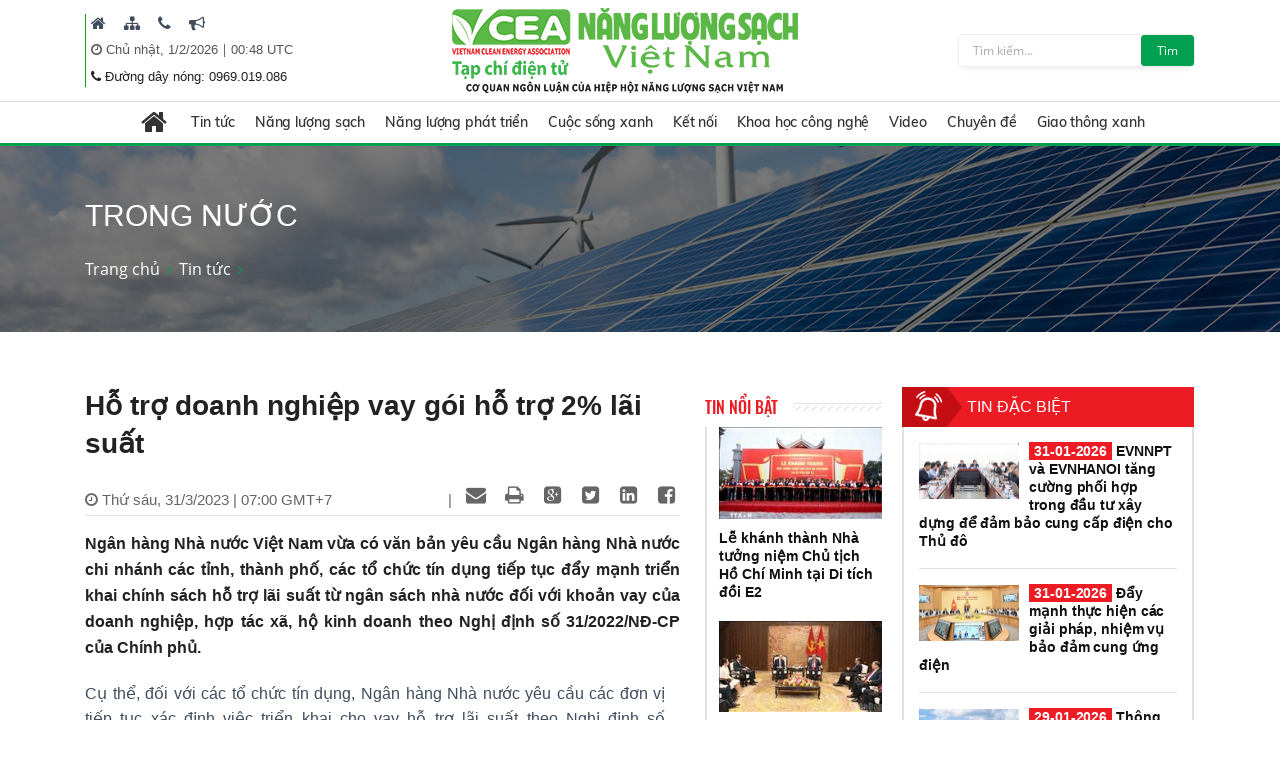

--- FILE ---
content_type: text/html; charset=utf-8
request_url: https://nangluongsachvietnam.vn/d6/vi-VN/news/Ho-tro-doanh-nghiep-vay-goi-ho-tro-2-lai-suat-6-163-20233
body_size: 32529
content:


<!DOCTYPE html PUBLIC "-//W3C//DTD XHTML 1.0 Transitional//EN" "http://www.w3.org/TR/xhtml1/DTD/xhtml1-transitional.dtd">
<html xmlns="http://www.w3.org/1999/xhtml">
<head id="Head1"><title>
	Hỗ trợ doanh nghiệp vay gói hỗ trợ 2% lãi suất
</title><meta content="text/html; charset=utf-8" http-equiv="Content-Type" /><meta name="viewport" content="width=device-width, initial-scale=1, shrink-to-fit=no" /><meta http-equiv="x-ua-compatible" content="ie=edge" /><meta http-equiv="Content-Language" content="vn" /><meta content="noodp,index,follow" name="robots" /><meta content="ducnm12@gmail.com" name="author" /><meta content="HTML Tidy for Windows (vers 14 February 2006), see www.w3.org" name="generator" /><meta content="Copyright © 2011 by ducnm12@gmail.com - 0963 236 999" name="copyright" /><meta content="NPTPortal" name="abstract" /><meta content="Global" name="distribution" /><meta content="1 DAYS" name="REVISIT-AFTER" /><meta content="GENERAL" name="RATING" /><meta content="900" http-equiv="Refresh" />

    <link rel="shortcut icon" href="/favicon.ico">
     <!-- CSS Global Compulsory -->
    <link rel="stylesheet" href="/Theme/assets/vendor/bootstrap/bootstrap.min.css">
   
    <!-- CSS Implementing Plugins -->
    <link rel="stylesheet" href="/Theme/assets/vendor/icon-awesome/css/font-awesome.min.css">
    <link rel="stylesheet" href="/Theme/assets/vendor/icon-line/css/simple-line-icons.css">
    <link rel="stylesheet" href="/Theme/assets/vendor/icon-line-pro/style.css">
    <link rel="stylesheet" href="/Theme/assets/vendor/icon-hs/style.css">
    <link rel="stylesheet" href="/Theme/assets/vendor/icon-material/material-icons.css">
    <link rel="stylesheet" href="/Theme/assets/vendor/animate.css">
    <link rel="stylesheet" href="/Theme/assets/vendor/hs-megamenu/src/hs.megamenu.css">
    <link rel="stylesheet" href="/Theme/assets/vendor/hamburgers/hamburgers.min.css">
    <link rel="stylesheet" href="/Theme/assets/vendor/slick-carousel/slick/slick.css">
    <link rel="stylesheet" href="/Theme/assets/vendor/fancybox/jquery.fancybox.css">

    <!-- CSS Unify Theme -->
    <link rel="stylesheet" href="/Theme/maintheme/css/styles.multipage-npt.css">
    <link rel="stylesheet" href="/Theme/maintheme/fonts/ionicons-2.0.1/css/ionicons.min.css">

    <link href="/Scripts/scrollbar/jquery.mCustomScrollbar.css" rel="stylesheet" type="text/css" />
    <!-- CSS Customization -->
    <link rel="stylesheet" href="/Theme/maintheme/css/customNLS.css">
    <link rel="stylesheet" href="/Theme/maintheme/css/customNPT.css">
    

    <!-- JS Global Compulsory -->
    <script src="/Theme/assets/vendor/jquery/jquery.min.js"></script>
    <script src="/Theme/assets/vendor/jquery-migrate/jquery-migrate.min.js"></script>
    <script src="/Theme/assets/vendor/popper.min.js"></script>
    <script src="/Theme/assets/vendor/bootstrap/bootstrap.min.js"></script>
    <script src="/Theme/assets/vendor/jquery-ui/jquery-ui.min.js"></script>
    <script src="/Scripts/customPaging/jquery.twbsPagination.js"></script>
    <script src="/Theme/maintheme/chart/moment.min.js"></script>
    <script src="/Theme/maintheme/chart/Chart.min.js"></script>
    
	<script>
	  (function(i,s,o,g,r,a,m){i['GoogleAnalyticsObject']=r;i[r]=i[r]||function(){
	  (i[r].q=i[r].q||[]).push(arguments)},i[r].l=1*new Date();a=s.createElement(o),
	  m=s.getElementsByTagName(o)[0];a.async=1;a.src=g;m.parentNode.insertBefore(a,m)
	  })(window,document,'script','https://www.google-analytics.com/analytics.js','ga');

	  ga('create', 'UA-82906821-1', 'auto');
	  ga('send', 'pageview');

	</script>

<!-- Global site tag (gtag.js) - Google Analytics -->
<script async src="https://www.googletagmanager.com/gtag/js?id=G-9RF7HJ0FQ5"></script>
<script>
  window.dataLayer = window.dataLayer || [];
  function gtag(){dataLayer.push(arguments);}
  gtag('js', new Date());

  gtag('config', 'G-9RF7HJ0FQ5');
</script>

<meta name="description" content="Ngân hàng Nhà nước Việt Nam vừa có văn bản yêu cầu Ngân hàng Nhà nước chi nhánh các tỉnh, thành phố, các tổ chức tín dụng tiếp tục đẩy mạnh triển khai chính sách hỗ trợ lãi suất từ ngân sách nhà nước đối với khoản vay của doanh nghiệp, hợp tác xã, hộ kinh doanh theo Nghị định số 31/2022/NĐ-CP của Chính phủ., Hỗ trợ doanh nghiệp vay gói hỗ trợ 2% lãi suất" /><meta name="keywords" content="Ngân hàng Nhà nước, hỗ trợ lãi suất, lãi suất cho vay" /><meta name="og:url" content="https://nangluongsachvietnam.vn/d6/vi-VN/news/Ho-tro-doanh-nghiep-vay-goi-ho-tro-2-lai-suat-6-163-20233" /><meta name="og:type" content="website" /><meta name="og:title" content="Hỗ trợ doanh nghiệp vay gói hỗ trợ 2% lãi suất" /><meta name="og:description" content="Ngân hàng Nhà nước Việt Nam vừa có văn bản yêu cầu Ngân hàng Nhà nước chi nhánh các tỉnh, thành phố, các tổ chức tín dụng tiếp tục đẩy mạnh triển khai chính sách hỗ trợ lãi suất từ ngân sách nhà nước đối với khoản vay của doanh nghiệp, hợp tác xã, hộ kinh doanh theo Nghị định số 31/2022/NĐ-CP của Chính phủ." /><meta name="og:image" content="https://nangluongsachvietnam.vn//userfile/User/dohuong/images/2023/3/30/ava-doanh-nghiep-20230330163850579.jpg" /><meta property="og:title" content="Hỗ trợ doanh nghiệp vay gói hỗ trợ 2% lãi suất" /><meta property="og:description" content="Ngân hàng Nhà nước Việt Nam vừa có văn bản yêu cầu Ngân hàng Nhà nước chi nhánh các tỉnh, thành phố, các tổ chức tín dụng tiếp tục đẩy mạnh triển khai chính sách hỗ trợ lãi suất từ ngân sách nhà nước đối với khoản vay của doanh nghiệp, hợp tác xã, hộ kinh doanh theo Nghị định số 31/2022/NĐ-CP của Chính phủ." /><meta property="og:url" content="https://nangluongsachvietnam.vn/d6/vi-VN/news/Ho-tro-doanh-nghiep-vay-goi-ho-tro-2-lai-suat-6-163-20233" /><meta property="og:image" content="https://nangluongsachvietnam.vn/https://nangluongsachvietnam.vn/img.ashx?url=/userfile/User/dohuong/images/2023/3/30/ava-doanh-nghiep-20230330163850579.jpg&amp;w=350" /><meta property="og:img" content="https://nangluongsachvietnam.vn/https://nangluongsachvietnam.vn/img.ashx?url=/userfile/User/dohuong/images/2023/3/30/ava-doanh-nghiep-20230330163850579.jpg&amp;w=350" /><meta property="og:type" content="Website" /></head>
<body>

     <!-- JS Implementing Plugins -->
    <main>
        <form method="post" action="./Ho-tro-doanh-nghiep-vay-goi-ho-tro-2-lai-suat-6-163-20233" id="form1">
<div class="aspNetHidden">
<input type="hidden" name="__EVENTTARGET" id="__EVENTTARGET" value="" />
<input type="hidden" name="__EVENTARGUMENT" id="__EVENTARGUMENT" value="" />
<input type="hidden" name="__VIEWSTATE" id="__VIEWSTATE" value="GTHxVIXiZtouZL7ssRYQJf9GgILgL6eZdWouvWof8meg8HNXaA0n7hqVfKyWbnyXOf+74UZDIzYnmOuVqDm5n/oXqqZLFYDo9tFIUB71Fh3VGNn8IkyHnHcu+gYiGLrV" />
</div>

<script type="text/javascript">
//<![CDATA[
var theForm = document.forms['form1'];
if (!theForm) {
    theForm = document.form1;
}
function __doPostBack(eventTarget, eventArgument) {
    if (!theForm.onsubmit || (theForm.onsubmit() != false)) {
        theForm.__EVENTTARGET.value = eventTarget;
        theForm.__EVENTARGUMENT.value = eventArgument;
        theForm.submit();
    }
}
//]]>
</script>


<div class="aspNetHidden">

	<input type="hidden" name="__VIEWSTATEGENERATOR" id="__VIEWSTATEGENERATOR" value="CA0B0334" />
</div>
            
    <div id="ContentPlaceHolder1_ctl00_row0_header">

<header id="js-header" class="u-header u-header--sticky-top u-header--toggle-section u-header--change-appearance"
    data-header-fix-moment="600"
    data-header-fix-effect="slide">
    <div class="u-header__section g-transition-0_5 g-mt-0" data-header-fix-moment-exclude="g-mt-0"
        data-header-fix-moment-classes="g-mt-minus-73 g-mt-minus-76--md">
        <div class=" header_top">
            <div class="container">

                <div class="row justify-content-between align-items-center g-mx-0--lg">
                    <div class="col-12 col-sm-auto order-sm-2 text-center logo-name">
                        <a class="logo-brand" href="/vi-VN">
                            <img class="img-fluid g-hidden-lg-down"
                                src="/Theme/maintheme/img/home/banner-logo.png"
                                alt="Na" />
                        </a>
                        <div class="npt-show-mobi">
                            <a class="logo-brand" href="/vi-VN">
                                <img class="img-fluid g-hidden-lg-down" src="/Theme/maintheme/img/home/banner-logo.png"
                                    alt="EVNNPT" />
                            </a>
                        </div>
                    </div>
                    <div class="col-6 col-sm-auto g-hidden-xs-down g-hidden-md-down order-sm-1 g-pl-0--sm" style="border-left: 1px solid #0ba212;">

                         
                                      <div class="g-pl-5 g-pr-10 d-inline-block">
                                        <a class="g-color-text g-color-black--hover g-color-black--focus g-font-size-16 g-text-underline--none--hover" href="/vi-VN" target=" _blank" title=" Trang chủ">
                                            <i class=" fa fa-home"></i>
                                        </a>
                                    </div>
                                
                                      <div class="g-pl-5 g-pr-10 d-inline-block">
                                        <a class="g-color-text g-color-black--hover g-color-black--focus g-font-size-16 g-text-underline--none--hover" href="/vi-VN/sitemap" target=" _blank" title=" Sitemap">
                                            <i class=" fa fa-sitemap"></i>
                                        </a>
                                    </div>
                                
                                      <div class="g-pl-5 g-pr-10 d-inline-block">
                                        <a class="g-color-text g-color-black--hover g-color-black--focus g-font-size-16 g-text-underline--none--hover" href="/vi-VN/contact" target=" _blank" title=" Liên hệ">
                                            <i class=" fa fa-phone"></i>
                                        </a>
                                    </div>
                                
                                      <div class="g-pl-5 g-pr-10 d-inline-block">
                                        <a class="g-color-text g-color-black--hover g-color-black--focus g-font-size-16 g-text-underline--none--hover" href="/vi-VN/lien-he-quang-cao" target=" _blank" title=" Mời quảng cáo">
                                            <i class=" fa fa-bullhorn"></i>
                                        </a>
                                    </div>
                                

                      
                       
                        
                        <div class="g-pl-5 g-valign-middle g-pt-5" style="color: #555;">
                            <i class="fa fa-clock-o"></i><span> <span id="ContentPlaceHolder1_ctl00_6219_lblDate">Chủ nhật, 1/2/2026</span></span> | <span><label id="lblTime"></label></span>

                        </div>
                         <div class="g-pl-5 g-valign-middle g-pt-0">
                            <i class="fa fa-phone"></i><span> <span id="ContentPlaceHolder1_ctl00_6219_lblHotline">Đường dây nóng: 0969.019.086
</span></span>

                        </div>

                        
                    </div>

                    <div class="col-6 col-sm-auto g-hidden-xs-down g-hidden-sm-down order-sm-3  g-pr-0 ">
                        <div class=" u-shadow-v18 g-max-width-400 g-brd-around g-brd-gray-light-v4 g-bg-white rounded">
                            <div class="input-group">
                                 <input name="ctl00$ContentPlaceHolder1$ctl00$6219$txtkeyword" type="text" id="ContentPlaceHolder1_ctl00_6219_txtkeyword" class="form-control rounded-0 u-form-control border-0 g-font-size-12 g-py-5" placeholder="Tìm kiếm..." />
                                 <a id="ContentPlaceHolder1_ctl00_6219_btnsearch" class="btn u-btn-nls g-font-size-12 g-py-5 g-px-15" href="javascript:__doPostBack(&#39;ctl00$ContentPlaceHolder1$ctl00$6219$btnsearch&#39;,&#39;&#39;)">Tìm</a>
                            </div>
                        </div>
                    </div>

                </div>
                <!-- End Nav -->
            </div>
        </div>
        
<div class=" header_menu js-mega-menu navbar navbar-expand-lg  hs-menu-initialized hs-menu-horizontal ">
    <div class="container">
        <!-- Nav -->
        <nav class="js-mega-menu navbar navbar-expand-lg g-px-0 g-py-5 g-py-0--lg">
            <!-- Responsive Toggle Button -->
            <button class="navbar-toggler navbar-toggler-left btn g-line-height-1 g-brd-none g-pa-0"
                type="button"
                aria-label="Toggle navigation"
                aria-expanded="false"
                aria-controls="navBar"
                data-toggle="collapse"
                data-target="#navBar">
                <span class="hamburger hamburger--slider g-px-0">
                    <span class="hamburger-box">
                        <span class="hamburger-inner"></span>
                    </span>
                </span>
            </button>
            <!-- End Responsive Toggle Button -->

            <!-- Navigation -->
            <div id="navBar" class="collapse navbar-collapse">
                <ul class="navbar-nav mx-auto">
                    <!-- Pages - Mega Menu -->
                    <li class="subMenuClass nav-item hs-has-mega-menu"
                        data-animation-in="fadeIn"
                        data-animation-out="fadeOut"
                        data-position="left">
                        <a id="mega-menu-label-1"
                            class="nav-link g-color-primary--hover g-px-15--lg g-py-10"
                            href="/vi-VN"
                            aria-haspopup="true"
                            aria-expanded="false">
                            <i class="fa fa-home g-font-size-28"></i>
                        </a>
                        <!-- Mega Menu -->
                        <div class="w-100 hs-mega-menu u-shadow-v39 g-brd-around g-brd-7 g-brd-white g-text-transform-none g-pa-10 g-my-0--lg"
                            aria-labelledby="mega-menu-label-1">

                            <div class="npt-footer g-pt-10 g-pb-0 menuFooter" style="background: #fff; padding-top: 0px">
                                <div class="container">
                                    <div class="row g-mb-10 ">
                                        <div class='col-6 col-md-2'><div class='lable'><a href='/c3/vi-VN/news-l/Tin-tuc-6-12' class='g-font-size-16'>Tin tức</a></div><ul class='list-unstyled'><li class='g-py-5'> <a class='g-py-5'  href='/c3/vi-VN/news-l/Trong-nuoc-6-163'>Trong nước</a></li><li class='g-py-5'> <a class='g-py-5'  href='/c3/vi-VN/news-l/Quoc-te-6-14'>Quốc tế</a></li><li class='g-py-5'> <a class='g-py-5' target='_blank' href='/c3/vi-VN/thong-tin-hiep-hoi/Hoat-dong-hiep-hoi-6-1966'>Hoạt động hiệp hội</a></li></ul></div><div class='col-6 col-md-2'><div class='lable'><a href='/c3/vi-VN/news-l/Nang-luong-sach-6-18' class='g-font-size-16'>Năng lượng sạch</a></div><ul class='list-unstyled'><li class='g-py-5'> <a class='g-py-5'  href='/c3/vi-VN/news-l/Nang-luong-gio-6-164'>Năng lượng gió</a></li><li class='g-py-5'> <a class='g-py-5'  href='/c3/vi-VN/news-l/Nang-luong-mat-troi-6-165'>Năng lượng mặt trời</a></li><li class='g-py-5'> <a class='g-py-5'  href='/c3/vi-VN/news-l/Nang-luong-tai-tao-6-8'>Năng lượng tái tạo</a></li></ul></div><div class='col-6 col-md-2'><div class='lable'><a href='/c3/vi-VN/news-l/Nang-luong-phat-trien-6-13' class='g-font-size-16'>Năng lượng phát triển</a></div><ul class='list-unstyled'><li class='g-py-5'> <a class='g-py-5'  href='/c3/vi-VN/news-l/Dien-6-166'>Điện</a></li><li class='g-py-5'> <a class='g-py-5'  href='/c3/vi-VN/news-l/Dau-khi-6-168'>Dầu khí</a></li><li class='g-py-5'> <a class='g-py-5'  href='/c3/vi-VN/news-l/Than-Khoang-san-6-167'>Than - Khoáng sản</a></li></ul></div><div class='col-6 col-md-2'><div class='lable'><a href='/c3/vi-VN/news-l/Cuoc-song-xanh-6-184' class='g-font-size-16'>Cuộc sống xanh</a></div><ul class='list-unstyled'><li class='g-py-5'> <a class='g-py-5'  href='/c3/vi-VN/news-l/Quy-hoach-xay-dung-6-185'>Quy hoạch, xây dựng</a></li><li class='g-py-5'> <a class='g-py-5'  href='/c3/vi-VN/news-l/Bat-dong-san-6-186'>Bất động sản</a></li><li class='g-py-5'> <a class='g-py-5'  href='/c3/vi-VN/news-l/Do-thi-xanh-6-187'>Đô thị xanh</a></li><li class='g-py-5'> <a class='g-py-5'  href='/c3/vi-VN/news-l/Moi-truong-6-179'>Môi trường</a></li><li class='g-py-5'> <a class='g-py-5'  href='/c3/vi-VN/news-l/Nuoc-sach-6-1951'>Nước sạch</a></li><li class='g-py-5'> <a class='g-py-5'  href='/c3/vi-VN/news-l/Cuoc-song-va-phap-luat-6-1967'>Cuộc sống và pháp luật</a></li></ul></div><div class='col-6 col-md-2'><div class='lable'><a href='/c3/vi-VN/news-l/Ket-noi-6-181' class='g-font-size-16'>Kết nối</a></div><ul class='list-unstyled'><li class='g-py-5'> <a class='g-py-5'  href='/c3/vi-VN/news-l/Kinh-te-xanh-6-1954'>Kinh tế xanh</a></li><li class='g-py-5'> <a class='g-py-5'  href='/c3/vi-VN/news-l/Suc-khoe-6-1955'>Sức khỏe</a></li><li class='g-py-5'> <a class='g-py-5'  href='/c3/vi-VN/news-l/Van-hoa-du-lich-6-38'>Văn hóa, du lịch</a></li></ul></div><div class='col-6 col-md-2'><div class='lable'><a href='/c3/vi-VN/news-l/Khoa-hoc-cong-nghe-6-17' class='g-font-size-16'>Khoa học công nghệ</a></div><ul class='list-unstyled'><li class='g-py-5'> <a class='g-py-5'  href='/c3/vi-VN/news-l/San-pham-cong-nghe-6-1956'>Sản phẩm, công nghệ</a></li><li class='g-py-5'> <a class='g-py-5'  href='/c3/vi-VN/news-l/Nghien-cuu-Trao-doi-6-183'>Nghiên cứu - Trao đổi</a></li></ul></div><div class='col-6 col-md-2'><div class='lable'><a href='/c3/vi-VN/news-videos/Video-6-1957' class='g-font-size-16'>Video</a></div></div><div class='col-6 col-md-2'><div class='lable'><a href='/c3/vi-VN/news-l/Chuyen-de-6-1958' class='g-font-size-16'>Chuyên đề</a></div><ul class='list-unstyled'><li class='g-py-5'> <a class='g-py-5'  href='/c3/vi-VN/news-l/Tiet-kiem-dien-nang-6-1960'>Tiết kiệm điện năng</a></li><li class='g-py-5'> <a class='g-py-5'  href='/c3/vi-VN/dien-mat-troi-mai-nha/Dien-mat-troi-mai-nha-6-1962'>Điện mặt trời mái nhà</a></li><li class='g-py-5'> <a class='g-py-5'  href='/c3/vi-VN/news-l/Cong-trinh-xanh-6-1959'>Công trình xanh</a></li><li class='g-py-5'> <a class='g-py-5'  href='/c3/vi-VN/news-l/Nong-nghiep-sach-6-1961'>Nông nghiệp sạch</a></li></ul></div><div class='col-6 col-md-2'><div class='lable'><a href='/c3/vi-VN/news-l/Giao-thong-xanh-6-1968' class='g-font-size-16'>Giao thông xanh</a></div><ul class='list-unstyled'><li class='g-py-5'> <a class='g-py-5'  href='/c3/vi-VN/news-l/O-to-6-1969'>Ô tô</a></li><li class='g-py-5'> <a class='g-py-5'  href='/c3/vi-VN/news-l/Xe-may-6-1970'>Xe máy</a></li><li class='g-py-5'> <a class='g-py-5'  href='/c3/vi-VN/news-l/Cong-nghe-Giao-thong-6-1971'>Công nghệ Giao thông</a></li></ul></div>
                                    </div>
                                </div>
                            </div>

                        </div>
                        <!-- End Mega Menu -->
                    </li>
                  <li class='nav-item hs-has-sub-menu '><a id='nav-link--12' class='nav-link g-px-10--lg g-py-10' href='/c3/vi-VN/news-l/Tin-tuc-6-12' aria-haspopup='true' aria-expanded='false' aria-controls='nav-submenu--12'>Tin tức</a><ul class='hs-sub-menu list-unstyled u-shadow-v11 g-min-width-220' id='nav-submenu--6' aria-labelledby='nav-link--6'><li class='dropdown-item'> <a class='nav-link' href='/c3/vi-VN/news-l/Trong-nuoc-6-163'>Trong nước</a></li><li class='dropdown-item'> <a class='nav-link' href='/c3/vi-VN/news-l/Quoc-te-6-14'>Quốc tế</a></li><li class='dropdown-item'> <a class='nav-link' href='/c3/vi-VN/thong-tin-hiep-hoi/Hoat-dong-hiep-hoi-6-1966'>Hoạt động hiệp hội</a></li></ul></li><li class='nav-item hs-has-sub-menu '><a id='nav-link--18' class='nav-link g-px-10--lg g-py-10' href='/c3/vi-VN/news-l/Nang-luong-sach-6-18' aria-haspopup='true' aria-expanded='false' aria-controls='nav-submenu--18'>Năng lượng sạch</a><ul class='hs-sub-menu list-unstyled u-shadow-v11 g-min-width-220' id='nav-submenu--6' aria-labelledby='nav-link--6'><li class='dropdown-item'> <a class='nav-link' href='/c3/vi-VN/news-l/Nang-luong-gio-6-164'>Năng lượng gió</a></li><li class='dropdown-item'> <a class='nav-link' href='/c3/vi-VN/news-l/Nang-luong-mat-troi-6-165'>Năng lượng mặt trời</a></li><li class='dropdown-item'> <a class='nav-link' href='/c3/vi-VN/news-l/Nang-luong-tai-tao-6-8'>Năng lượng tái tạo</a></li></ul></li><li class='nav-item hs-has-sub-menu '><a id='nav-link--13' class='nav-link g-px-10--lg g-py-10' href='/c3/vi-VN/news-l/Nang-luong-phat-trien-6-13' aria-haspopup='true' aria-expanded='false' aria-controls='nav-submenu--13'>Năng lượng phát triển</a><ul class='hs-sub-menu list-unstyled u-shadow-v11 g-min-width-220' id='nav-submenu--6' aria-labelledby='nav-link--6'><li class='dropdown-item'> <a class='nav-link' href='/c3/vi-VN/news-l/Dien-6-166'>Điện</a></li><li class='dropdown-item'> <a class='nav-link' href='/c3/vi-VN/news-l/Dau-khi-6-168'>Dầu khí</a></li><li class='dropdown-item'> <a class='nav-link' href='/c3/vi-VN/news-l/Than-Khoang-san-6-167'>Than - Khoáng sản</a></li></ul></li><li class='nav-item hs-has-sub-menu '><a id='nav-link--184' class='nav-link g-px-10--lg g-py-10' href='/c3/vi-VN/news-l/Cuoc-song-xanh-6-184' aria-haspopup='true' aria-expanded='false' aria-controls='nav-submenu--184'>Cuộc sống xanh</a><ul class='hs-sub-menu list-unstyled u-shadow-v11 g-min-width-220' id='nav-submenu--6' aria-labelledby='nav-link--6'><li class='dropdown-item'> <a class='nav-link' href='/c3/vi-VN/news-l/Quy-hoach-xay-dung-6-185'>Quy hoạch, xây dựng</a></li><li class='dropdown-item'> <a class='nav-link' href='/c3/vi-VN/news-l/Bat-dong-san-6-186'>Bất động sản</a></li><li class='dropdown-item'> <a class='nav-link' href='/c3/vi-VN/news-l/Do-thi-xanh-6-187'>Đô thị xanh</a></li><li class='dropdown-item'> <a class='nav-link' href='/c3/vi-VN/news-l/Moi-truong-6-179'>Môi trường</a></li><li class='dropdown-item'> <a class='nav-link' href='/c3/vi-VN/news-l/Nuoc-sach-6-1951'>Nước sạch</a></li><li class='dropdown-item'> <a class='nav-link' href='/c3/vi-VN/news-l/Cuoc-song-va-phap-luat-6-1967'>Cuộc sống và pháp luật</a></li></ul></li><li class='nav-item hs-has-sub-menu '><a id='nav-link--181' class='nav-link g-px-10--lg g-py-10' href='/c3/vi-VN/news-l/Ket-noi-6-181' aria-haspopup='true' aria-expanded='false' aria-controls='nav-submenu--181'>Kết nối</a><ul class='hs-sub-menu list-unstyled u-shadow-v11 g-min-width-220' id='nav-submenu--6' aria-labelledby='nav-link--6'><li class='dropdown-item'> <a class='nav-link' href='/c3/vi-VN/news-l/Kinh-te-xanh-6-1954'>Kinh tế xanh</a></li><li class='dropdown-item'> <a class='nav-link' href='/c3/vi-VN/news-l/Suc-khoe-6-1955'>Sức khỏe</a></li><li class='dropdown-item'> <a class='nav-link' href='/c3/vi-VN/news-l/Van-hoa-du-lich-6-38'>Văn hóa, du lịch</a></li></ul></li><li class='nav-item hs-has-sub-menu '><a id='nav-link--17' class='nav-link g-px-10--lg g-py-10' href='/c3/vi-VN/news-l/Khoa-hoc-cong-nghe-6-17' aria-haspopup='true' aria-expanded='false' aria-controls='nav-submenu--17'>Khoa học công nghệ</a><ul class='hs-sub-menu list-unstyled u-shadow-v11 g-min-width-220' id='nav-submenu--6' aria-labelledby='nav-link--6'><li class='dropdown-item'> <a class='nav-link' href='/c3/vi-VN/news-l/San-pham-cong-nghe-6-1956'>Sản phẩm, công nghệ</a></li><li class='dropdown-item'> <a class='nav-link' href='/c3/vi-VN/news-l/Nghien-cuu-Trao-doi-6-183'>Nghiên cứu - Trao đổi</a></li></ul></li><li class='nav-item '><a id='nav-link--1957' class='nav-link g-px-10--lg g-py-10' href='/c3/vi-VN/news-videos/Video-6-1957' aria-haspopup='true' aria-expanded='false' aria-controls='nav-submenu--1957'>Video</a></li><li class='nav-item hs-has-sub-menu '><a id='nav-link--1958' class='nav-link g-px-10--lg g-py-10' href='/c3/vi-VN/news-l/Chuyen-de-6-1958' aria-haspopup='true' aria-expanded='false' aria-controls='nav-submenu--1958'>Chuyên đề</a><ul class='hs-sub-menu list-unstyled u-shadow-v11 g-min-width-220' id='nav-submenu--6' aria-labelledby='nav-link--6'><li class='dropdown-item'> <a class='nav-link' href='/c3/vi-VN/news-l/Tiet-kiem-dien-nang-6-1960'>Tiết kiệm điện năng</a></li><li class='dropdown-item hs-has-sub-menu'><a id='nav-link--1962--grid-filter' class='nav-link g-color-gray-dark-v4' href='/c3/vi-VN/dien-mat-troi-mai-nha/Dien-mat-troi-mai-nha-6-1962' aria-haspopup='true' aria-expanded='false' aria-controls='nav-submenu--1962--grid-filter'>Điện mặt trời mái nhà</a><ul id='nav-submenu--1962--grid-filter' class='hs-sub-menu list-unstyled u-shadow-v11 g-min-width-220 g-brd-top g-brd-primary g-mt-minus-2' aria-labelledby='nav-link--1962--grid-filter'><li class='dropdown-item'> <a class='nav-link g-color-primary' href='/c3/vi-VN/bao-chi-2/Van-ban-phap-quy-6-1963'>Văn bản pháp quy</a></li><li class='dropdown-item'> <a class='nav-link g-color-primary' href='/c3/vi-VN/bao-chi-1/Hoat-dong-dau-tu-6-1964'>Hoạt động đầu tư</a></li><li class='dropdown-item'> <a class='nav-link g-color-primary' href='/c3/vi-VN/bao-chi-1/Tu-van-Chi-dan-6-1965'>Tư vấn - Chỉ dẫn</a></li></ul></li><li class='dropdown-item'> <a class='nav-link' href='/c3/vi-VN/news-l/Cong-trinh-xanh-6-1959'>Công trình xanh</a></li><li class='dropdown-item'> <a class='nav-link' href='/c3/vi-VN/news-l/Nong-nghiep-sach-6-1961'>Nông nghiệp sạch</a></li></ul></li><li class='nav-item hs-has-sub-menu '><a id='nav-link--1968' class='nav-link g-px-10--lg g-py-10' href='/c3/vi-VN/news-l/Giao-thong-xanh-6-1968' aria-haspopup='true' aria-expanded='false' aria-controls='nav-submenu--1968'>Giao thông xanh</a><ul class='hs-sub-menu list-unstyled u-shadow-v11 g-min-width-220' id='nav-submenu--6' aria-labelledby='nav-link--6'><li class='dropdown-item'> <a class='nav-link' href='/c3/vi-VN/news-l/O-to-6-1969'>Ô tô</a></li><li class='dropdown-item'> <a class='nav-link' href='/c3/vi-VN/news-l/Xe-may-6-1970'>Xe máy</a></li><li class='dropdown-item'> <a class='nav-link' href='/c3/vi-VN/news-l/Cong-nghe-Giao-thong-6-1971'>Công nghệ Giao thông</a></li></ul></li>

                </ul>
            </div>
            <!-- End Navigation -->
        </nav>
        <!-- End Nav -->
    </div>
</div>

<input type="hidden" name="ctl00$ContentPlaceHolder1$ctl00$6219$menubar1$hddValue" id="ContentPlaceHolder1_ctl00_6219_menubar1_hddValue" value="6" />
    </div>
</header>
<!-- End Header -->
<input type="hidden" name="ctl00$ContentPlaceHolder1$ctl00$6219$hddValue" id="ContentPlaceHolder1_ctl00_6219_hddValue" value="AdvTop" />
<input type="hidden" name="ctl00$ContentPlaceHolder1$ctl00$6219$hddRecord" id="ContentPlaceHolder1_ctl00_6219_hddRecord" value="5" />
<script type="text/javascript">
    $(document).ready(function () {
        ShowTime();
    });
    function ShowTime() {
        var dt = new Date();
        document.getElementById("lblTime").innerHTML = dt.toLocaleTimeString('vi-VN', { hour12: false, hour: '2-digit', minute: '2-digit', timeZoneName: 'short' })
        // document.getElementById("lblDate").innerHTML = dt.toLocaleDateString(); 
        window.setTimeout("ShowTime()", 1000); // Here 1000(milliseconds) means one 1 Sec  
    }
</script>
</div>

<div id="ContentPlaceHolder1_ctl00_row1_container_col1">



<section class="g-bg-size-cover g-bg-pos-center g-bg-cover g-bg-black-opacity-0_5--after g-color-white g-py-50 g-mb-20" style="background-image: url(/userfile/images/2019/nls-20190616003116031.jpg);margin-top:145px;">
    <div class="container g-bg-cover__inner">
        <header class="g-mb-20">
            <h2 class="h1 g-font-weight-300 text-uppercase"><span id="ContentPlaceHolder1_ctl00_6220_lblTitle">Trong nước</span></h2>
        </header>
        <ul class="u-list-inline">
             <li class='list-inline-item g-color-primary'><a class='u-link-v5 g-color-white g-color-primary--hover' href='/vi-VN'>Trang chủ</a><i class='fa fa-angle-right g-ml-7'></i></li><li class='list-inline-item g-color-primary'><a class='u-link-v5 g-color-white g-color-primary--hover' href='/c3/vi-VN/news-l/Tin-tuc-6-12' title='Tin tức'>Tin tức</a><i class='fa fa-angle-right g-ml-7'></i></li>
        </ul>
    </div>
</section>

<input type="hidden" name="ctl00$ContentPlaceHolder1$ctl00$6220$hddValue" id="ContentPlaceHolder1_ctl00_6220_hddValue" value="bannerslide_nls" />
<input type="hidden" name="ctl00$ContentPlaceHolder1$ctl00$6220$hddRecord" id="ContentPlaceHolder1_ctl00_6220_hddRecord" value="5" />
</div>
<div class="npt-content-pageIn npt-new-caltalog g-pb-70">
    <div id="ContentPlaceHolder1_ctl00_row2_container_col1">
    </div>
    <div class="npt-new-caltalog-in">
        <div class="container">
            <div class="row">
                <div class="npt-news  g-pt-35">
                    <div class="row npt-new-news3">

                        <!-- Studies -->
                        <div class="col-md-9 npt-new-news3-left">
                            <div class="row">
                                <div id="ContentPlaceHolder1_ctl00_row3_container_col1" class="col-md-9">
                                
<link rel="stylesheet" href="/Scripts/Social/font/fontello/css/fontello.css" />
<link rel="stylesheet" href="/Scripts/Social/styles.css" />
<script src="/Scripts/Social/jQuery-BEShare.min.js"></script>
<script src="/Scripts/Social/script.js"></script>



<div class="npt-news-detail">
    
    <div id="ContentPlaceHolder1_ctl00_3864_content_news">
        <h1 class="title">
            <span id="ContentPlaceHolder1_ctl00_3864_ltlTitle">Hỗ trợ doanh nghiệp vay gói hỗ trợ 2% lãi suất</span>
        </h1>

        <div class="func">
            <span class="time" id="datetimedetails">
                <i class="fa fa-clock-o"></i>
                <span id="ContentPlaceHolder1_ctl00_3864_lblAproved">Thứ sáu, 31/3/2023 | 07:00 GMT+7</span>
            </span>

            <div class="share inline-share pull-right mt5">
                <span class="share"></span>
            </div>


        </div>
        


        <div class="sapo" id="sapodetails">
            Ngân hàng Nhà nước Việt Nam vừa có văn bản yêu cầu Ngân hàng Nhà nước chi nhánh các tỉnh, thành phố, các tổ chức tín dụng tiếp tục đẩy mạnh triển khai chính sách hỗ trợ lãi suất từ ngân sách nhà nước đối với khoản vay của doanh nghiệp, hợp tác xã, hộ kinh doanh theo Nghị định số 31/2022/NĐ-CP của Chính phủ.
        </div>
        <div class="content" id="contentdetails">
            <span id="ContentPlaceHolder1_ctl00_3864_FullDescirbe"><p style="text-align:justify">Cụ thể, đối với các tổ chức tín dụng, Ngân hàng Nhà nước yêu cầu các đơn vị tiếp tục xác định việc triển khai cho vay hỗ trợ lãi suất theo Nghị định số 31/2022/NĐ-CP là nhiệm vụ trọng tâm, cần khẩn trương, quyết liệt thực hiện với tinh thần, trách nhiệm cao nhất.</p>

<p style="text-align:justify">Theo đó, các đơn vị chủ động tiếp cận, đồng hành, hướng dẫn khách hàng, nhất là các khách hàng thuộc đối tượng và đang có dư nợ thuộc ngành, lĩnh vực được hỗ trợ lãi suất để khách hàng hoàn thiện hồ sơ, thủ tục được hỗ trợ lãi suất theo quy định.</p>

<p style="text-align:justify">Tăng cường công tác thông tin, truyền thông, tuyên truyền về chính sách hỗ trợ lãi suất giúp cho các doanh nghiệp, hợp tác xã, hộ kinh doanh hiểu rõ về cách thức để tiếp cận chính sách hỗ trợ lãi suất tại ngân hàng thương mại.</p>

<p style="text-align:justify">Trong quá trình triển khai, kịp thời nắm bắt các thông tin, phản ánh, khó khăn, vướng mắc từ khách hàng, các hiệp hội, các cơ quan… để kịp thời xử lý, tháo gỡ, báo cáo Ngân hàng Nhà nước, các Bộ, ngành về khó khăn, vướng mắc vượt thẩm quyền và đề xuất, kiến nghị.</p>

<p style="text-align:center"><img alt="" src="/userfile/User/dohuong/images/2023/3/30/doanh-nghiep-20230330163854955.jpg" style="width:80%" /></p>

<p style="text-align:center"><em>Ảnh minh họa</em></p>

<p style="text-align:justify">Đối với Ngân hàng Nhà nước chi nhánh các tỉnh, thành phố, Ngân hàng Nhà nước yêu cầu phải tiếp tục chỉ đạo các chi nhánh của tổ chức tín dụng trên địa bàn tiếp tục đẩy mạnh triển khai chính sách hỗ trợ lãi suất từ ngân sách nhà nước đối với khoản vay của doanh nghiệp, hợp tác xã, hộ kinh doanh theo Nghị định số 31/2022/NĐ-CP của Chính phủ.</p>

<p style="text-align:justify">Ngoài ra, tích cực phối hợp với các sở, ngành, hiệp hội, địa phương tăng cường công tác thông tin, tuyên truyền, truyền thông về chính sách.</p>

<p style="text-align:justify">Đẩy mạnh kết nối ngân hàng - doanh nghiệp nhằm tăng cường đối thoại trực tiếp giữa ngân hàng thương mại và khách hàng, đặc biệt là khách hàng thuộc đối tượng được hỗ trợ lãi suất để kịp thời tháo gỡ khó khăn, tăng khả năng tiếp cận chính sách.</p>

<p style="text-align:justify">Bên cạnh đó, Ngân hàng Nhà nước chi nhánh tỉnh, thành phố tiếp tục theo dõi tình hình, kết quả thực hiện hỗ trợ lãi suất của chi nhánh các ngân hàng thương mại trên địa bàn.</p>

<p style="text-align:justify">Chủ động phối hợp với các cơ quan liên quan giải đáp, xử lý khó khăn, vướng mắc thuộc thẩm quyền tại địa bàn, kịp thời báo cáo, đề xuất với UBND tỉnh, thành phố, Thống đốc Ngân hàng Nhà nước xử lý các vấn đề phát sinh vượt thẩm quyền.</p>

<p style="text-align:justify">Đồng thời, Ngân hàng Nhà nước yêu cầu Ngân hàng Nhà nước chi nhánh các tỉnh, thành phố, các tổ chức tín dụng tiếp tục triển khai các nhiệm vụ, giải pháp theo chỉ đạo của Ngân hàng Nhà nước tại chỉ thị số 03/CT-NHNN ngày 16/8/2022 về việc triển khai chương trình hỗ trợ lãi suất 2% từ nguồn ngân sách nhà nước 40.000 tỷ đồng theo Nghị định 31/2022/NĐ-CP và thông tư 03/2022/TT-NHNN, công văn số 6221/NHNN-TD ngày 6/9/2022 về đẩy mạnh triển khai chương trình hỗ trợ lãi suất theo Nghị định số 31/2022/NĐ-CP và tại các hội nghị triển khai chính sách hỗ trợ lãi suất của ngành ngân hàng.</p>
</span>
            
            <span id="ContentPlaceHolder1_ctl00_3864_LabelAuthor" class="pull-right g-mt-20 g-mb-20">An Vinh</span>
        </div>

        <div class="likeShare">
            <div class="fb-like" data-href="https://nangluongsachvietnam.vn/d6/vi-VN/news/Ho-tro-doanh-nghiep-vay-goi-ho-tro-2-lai-suat-6-163-20233" data-layout="button" data-action="like" data-size="small" data-show-faces="true" data-share="false"></div>
            <div class="fb-share-button" data-href="https://nangluongsachvietnam.vn/d6/vi-VN/news/Ho-tro-doanh-nghiep-vay-goi-ho-tro-2-lai-suat-6-163-20233" data-layout="button_count" data-size="small" data-mobile-iframe="true"><a target="_blank" href="https://www.facebook.com/sharer/sharer.php?u=https%3a%2f%2fnangluongsachvietnam.vn%2fd6%2fvi-VN%2fnews%2fHo-tro-doanh-nghiep-vay-goi-ho-tro-2-lai-suat-6-163-20233%2F&amp;src=sdkpreparse" class="fb-xfbml-parse-ignore">Chia sẻ</a></div>
            <div class="fb-save" data-uri="https://nangluongsachvietnam.vn/d6/vi-VN/news/Ho-tro-doanh-nghiep-vay-goi-ho-tro-2-lai-suat-6-163-20233" data-size="small"></div>

        </div>
        <div id="ContentPlaceHolder1_ctl00_3864_tag_panel" class="keyword">
            <span>
                <img src="/Theme/NPT/img/news/icon-16x16-1.png">
                : </span>
            <a href='/vi-VN/tags/g/ngan-hang-nha-nuoc-6222' class='clor6' title='ngân hàng nhà nước'>Ngân hàng Nhà nước</a>,&nbsp;<a href='/vi-VN/tags/g/ho-tro-lai-suat-161973' class='clor6' title='hỗ trợ lãi suất'>hỗ trợ lãi suất</a>,&nbsp;<a href='/vi-VN/tags/g/lai-suat-cho-vay-188756' class='clor6' title='lãi suất cho vay'>lãi suất cho vay</a>,&nbsp;
        </div>


        <div class="recipe-detail-comment highlight">
            <div id="s-comment" class="comment">
                
            </div>


            <div id="ContentPlaceHolder1_ctl00_3864_newsOther" class="news-other">

                <div class="lable">
                    <h2>
                        <img src="/Theme/npt/img/news/icon-electricity.png"><span> Tin đã đưa</span>
                    </h2>
                </div>
               

                <div class="list-news-dm boxNewsList left w100pt">
                    <ul>
                        
                                <li>
                                    <div class="title-2" title="Cán cân thương mại thặng dư hơn 4 tỷ USD trong quý I">
                                        <span>30-03-2023</span>
                                        <a href="/d6/vi-VN/news/Can-can-thuong-mai-thang-du-hon-4-ty-USD-trong-quy-I-6-163-20210"
                                            title="Cán cân thương mại thặng dư hơn 4 tỷ USD trong quý I">
                                            Cán cân thương mại thặng dư hơn 4 tỷ USD trong quý I</a>
                                    </div>
                                </li>
                            
                                <li>
                                    <div class="title-2" title="Thực hiện Chiến lược hợp tác đầu tư nước ngoài">
                                        <span>29-03-2023</span>
                                        <a href="/d6/vi-VN/news/Thuc-hien-Chien-luoc-hop-tac-dau-tu-nuoc-ngoai-6-163-20209"
                                            title="Thực hiện Chiến lược hợp tác đầu tư nước ngoài">
                                            Thực hiện Chiến lược hợp tác đầu tư nước ngoài</a>
                                    </div>
                                </li>
                            
                                <li>
                                    <div class="title-2" title="GDP quý I/2023 ước tính tăng 3,32% so với cùng kỳ năm trước">
                                        <span>29-03-2023</span>
                                        <a href="/d6/vi-VN/news/GDP-quy-I2023-uoc-tinh-tang-332-so-voi-cung-ky-nam-truoc-6-163-20207"
                                            title="GDP quý I/2023 ước tính tăng 3,32% so với cùng kỳ năm trước">
                                            GDP quý I/2023 ước tính tăng 3,32% so với cùng kỳ năm trước</a>
                                    </div>
                                </li>
                            
                                <li>
                                    <div class="title-2" title="Tăng cường công tác quản lý tài sản kết cấu hạ tầng do Nhà nước đầu tư">
                                        <span>29-03-2023</span>
                                        <a href="/d6/vi-VN/news/Tang-cuong-cong-tac-quan-ly-tai-san-ket-cau-ha-tang-do-Nha-nuoc-dau-tu-6-163-20203"
                                            title="Tăng cường công tác quản lý tài sản kết cấu hạ tầng do Nhà nước đầu tư">
                                            Tăng cường công tác quản lý tài sản kết cấu hạ tầng do Nhà nước đầu tư</a>
                                    </div>
                                </li>
                            
                                <li>
                                    <div class="title-2" title="Anh tài trợ 11,8 triệu bảng cho 9 dự án xanh tại Việt Nam">
                                        <span>28-03-2023</span>
                                        <a href="/d6/vi-VN/news/Anh-tai-tro-118-trieu-bang-cho-9-du-an-xanh-tai-Viet-Nam-6-163-20182"
                                            title="Anh tài trợ 11,8 triệu bảng cho 9 dự án xanh tại Việt Nam">
                                            Anh tài trợ 11,8 triệu bảng cho 9 dự án xanh tại Việt Nam</a>
                                    </div>
                                </li>
                            
                                <li>
                                    <div class="title-2" title="T&T Group ủng hộ 2 tỷ đồng hỗ trợ trẻ em có hoàn cảnh khó khăn">
                                        <span>24-03-2023</span>
                                        <a href="/d6/vi-VN/news/TT-Group-ung-ho-2-ty-dong-ho-tro-tre-em-co-hoan-canh-kho-khan-6-163-20156"
                                            title="T&T Group ủng hộ 2 tỷ đồng hỗ trợ trẻ em có hoàn cảnh khó khăn">
                                            T&T Group ủng hộ 2 tỷ đồng hỗ trợ trẻ em có hoàn cảnh khó khăn</a>
                                    </div>
                                </li>
                            
                                <li>
                                    <div class="title-2" title="Công bố danh sách nội dung “đã được xác thực” trên mạng">
                                        <span>23-03-2023</span>
                                        <a href="/d6/vi-VN/news/Cong-bo-danh-sach-noi-dung-da-duoc-xac-thuc-tren-mang-6-163-20124"
                                            title="Công bố danh sách nội dung “đã được xác thực” trên mạng">
                                            Công bố danh sách nội dung “đã được xác thực” trên mạng</a>
                                    </div>
                                </li>
                            
                                <li>
                                    <div class="title-2" title="Việt Nam và Hoa Kỳ trao đổi về chuyển đổi năng lượng, phát triển xanh">
                                        <span>22-03-2023</span>
                                        <a href="/d6/vi-VN/news/Viet-Nam-va-Hoa-Ky-trao-doi-ve-chuyen-doi-nang-luong-phat-trien-xanh-6-163-20110"
                                            title="Việt Nam và Hoa Kỳ trao đổi về chuyển đổi năng lượng, phát triển xanh">
                                            Việt Nam và Hoa Kỳ trao đổi về chuyển đổi năng lượng, phát triển xanh</a>
                                    </div>
                                </li>
                            
                                <li>
                                    <div class="title-2" title="Tăng cường công tác truyền thông chính sách">
                                        <span>21-03-2023</span>
                                        <a href="/d6/vi-VN/news/Tang-cuong-cong-tac-truyen-thong-chinh-sach-6-163-20103"
                                            title="Tăng cường công tác truyền thông chính sách">
                                            Tăng cường công tác truyền thông chính sách</a>
                                    </div>
                                </li>
                            
                                <li>
                                    <div class="title-2" title="Xây dựng nghị quyết thí điểm một số cơ chế đặc thù phát triển TPHCM">
                                        <span>21-03-2023</span>
                                        <a href="/d6/vi-VN/news/Xay-dung-nghi-quyet-thi-diem-mot-so-co-che-dac-thu-phat-trien-TPHCM-6-163-20094"
                                            title="Xây dựng nghị quyết thí điểm một số cơ chế đặc thù phát triển TPHCM">
                                            Xây dựng nghị quyết thí điểm một số cơ chế đặc thù phát triển TPHCM</a>
                                    </div>
                                </li>
                            

                    </ul>
                </div>
            </div>



        </div>
    </div>
</div>
<input type="hidden" name="ctl00$ContentPlaceHolder1$ctl00$3864$txtNewsGroupID" id="ContentPlaceHolder1_ctl00_3864_txtNewsGroupID" value="20233" />
<input type="hidden" name="ctl00$ContentPlaceHolder1$ctl00$3864$hddGroupCate" id="ContentPlaceHolder1_ctl00_3864_hddGroupCate" value="6" />
<input type="hidden" name="ctl00$ContentPlaceHolder1$ctl00$3864$hddCateID" id="ContentPlaceHolder1_ctl00_3864_hddCateID" value="163" />
</div>
                                <div id="ContentPlaceHolder1_ctl00_row3_container_col2" class="col-md-3">
                                

<div class="npt-new-read g-mb-15">
    <!-- Nhãn -->
    <div class="npt-lable">
        
            <h2 class="g-font-size-18">
                <a href="/vi-VN/tin-hot" title="Tin nổi bật">
                    Tin nổi bật</a>
            </h2>
        
    </div>
    <ul class="list-news-new">
        
                <li>

                    <div class="thumbs">
                        <a href="/d6/vi-VN/news/Le-khanh-thanh-Nha-tuong-niem-Chu-tich-Ho-Chi-Minh-tai-Di-tich-doi-E2-6-163-32776"
                            title="Lễ khánh thành Nhà tưởng niệm Chủ tịch Hồ Chí Minh tại Di tích đồi E2">
                            <div class="embed-image ratio-16-9">
                                <img class="img-fluid" src="/Upload/NewsImgCache/ava-tn-20260131144904467_w200.png"
                                    alt="Lễ khánh thành Nhà tưởng niệm Chủ tịch Hồ Chí Minh tại Di tích đồi E2" />
                            </div>

                        </a>
                    </div>
                    <a href="/d6/vi-VN/news/Le-khanh-thanh-Nha-tuong-niem-Chu-tich-Ho-Chi-Minh-tai-Di-tich-doi-E2-6-163-32776"
                        title="Lễ khánh thành Nhà tưởng niệm Chủ tịch Hồ Chí Minh tại Di tích đồi E2">
                        <h3 class="g-pb-15 ">
                            
                                               
                            Lễ khánh thành Nhà tưởng niệm Chủ tịch Hồ Chí Minh tại Di tích đồi E2  

                        </h3>
                    </a>

                </li>

            
                <li>

                    <div class="thumbs">
                        <a href="/d6/vi-VN/news/Tong-Bi-thu-To-Lam-tiep-Dac-phai-vien-cua-Tong-Bi-thu-Chu-tich-Trung-Quoc-Tap-Can-Binh-6-163-32764"
                            title="Tổng Bí thư Tô Lâm tiếp Đặc phái viên của Tổng Bí thư, Chủ tịch Trung Quốc Tập Cận Bình">
                            <div class="embed-image ratio-16-9">
                                <img class="img-fluid" src="/Upload/NewsImgCache/ava-pv-20260130155631821_w200.png"
                                    alt="Tổng Bí thư Tô Lâm tiếp Đặc phái viên của Tổng Bí thư, Chủ tịch Trung Quốc Tập Cận Bình" />
                            </div>

                        </a>
                    </div>
                    <a href="/d6/vi-VN/news/Tong-Bi-thu-To-Lam-tiep-Dac-phai-vien-cua-Tong-Bi-thu-Chu-tich-Trung-Quoc-Tap-Can-Binh-6-163-32764"
                        title="Tổng Bí thư Tô Lâm tiếp Đặc phái viên của Tổng Bí thư, Chủ tịch Trung Quốc Tập Cận Bình">
                        <h3 class="g-pb-15 ">
                            
                                               
                            Tổng Bí thư Tô Lâm tiếp Đặc phái viên của Tổng Bí thư, Chủ tịch Trung Quốc Tập Cận Bình  

                        </h3>
                    </a>

                </li>

            
                <li>

                    <div class="thumbs">
                        <a href="/d6/vi-VN/news/Chinh-phu-chi-dao-trien-khai-thao-go-kho-khan-vuong-mac-cho-cac-du-an-ton-dong-keo-dai-6-163-32714"
                            title="Chính phủ chỉ đạo triển khai tháo gỡ khó khăn, vướng mắc cho các dự án tồn đọng kéo dài">
                            <div class="embed-image ratio-16-9">
                                <img class="img-fluid" src="/Upload/NewsImgCache/ava-kk-20260127165206341_w200.png"
                                    alt="Chính phủ chỉ đạo triển khai tháo gỡ khó khăn, vướng mắc cho các dự án tồn đọng kéo dài" />
                            </div>

                        </a>
                    </div>
                    <a href="/d6/vi-VN/news/Chinh-phu-chi-dao-trien-khai-thao-go-kho-khan-vuong-mac-cho-cac-du-an-ton-dong-keo-dai-6-163-32714"
                        title="Chính phủ chỉ đạo triển khai tháo gỡ khó khăn, vướng mắc cho các dự án tồn đọng kéo dài">
                        <h3 class="g-pb-15 ">
                            
                                               
                            Chính phủ chỉ đạo triển khai tháo gỡ khó khăn, vướng mắc cho các dự án tồn đọng kéo dài  

                        </h3>
                    </a>

                </li>

            
                <li>

                    <div class="thumbs">
                        <a href="/d6/vi-VN/news/Tong-Bi-thu-To-Lam-hoi-dam-voi-Tong-Bi-thu-Chu-tich-nuoc-Lao-Thongloun-Sisoulith-6-163-32692"
                            title="Tổng Bí thư Tô Lâm hội đàm với Tổng Bí thư, Chủ tịch nước Lào Thongloun Sisoulith">
                            <div class="embed-image ratio-16-9">
                                <img class="img-fluid" src="/Upload/NewsImgCache/ava-hoi-dam-20260126152306987_w200.png"
                                    alt="Tổng Bí thư Tô Lâm hội đàm với Tổng Bí thư, Chủ tịch nước Lào Thongloun Sisoulith" />
                            </div>

                        </a>
                    </div>
                    <a href="/d6/vi-VN/news/Tong-Bi-thu-To-Lam-hoi-dam-voi-Tong-Bi-thu-Chu-tich-nuoc-Lao-Thongloun-Sisoulith-6-163-32692"
                        title="Tổng Bí thư Tô Lâm hội đàm với Tổng Bí thư, Chủ tịch nước Lào Thongloun Sisoulith">
                        <h3 class="g-pb-15 ">
                            
                                               
                            Tổng Bí thư Tô Lâm hội đàm với Tổng Bí thư, Chủ tịch nước Lào Thongloun Sisoulith  

                        </h3>
                    </a>

                </li>

            
                <li>

                    <div class="thumbs">
                        <a href="/d6/vi-VN/news/Nghien-cuu-va-trien-khai-thuc-hien-Nghi-quyet-Dai-hoi-XIV-cua-Dang-6-163-32677"
                            title="Nghiên cứu và triển khai thực hiện Nghị quyết Đại hội XIV của Đảng">
                            <div class="embed-image ratio-16-9">
                                <img class="img-fluid" src="/Upload/NewsImgCache/ava-nq-20260125163254522_w200.png"
                                    alt="Nghiên cứu và triển khai thực hiện Nghị quyết Đại hội XIV của Đảng" />
                            </div>

                        </a>
                    </div>
                    <a href="/d6/vi-VN/news/Nghien-cuu-va-trien-khai-thuc-hien-Nghi-quyet-Dai-hoi-XIV-cua-Dang-6-163-32677"
                        title="Nghiên cứu và triển khai thực hiện Nghị quyết Đại hội XIV của Đảng">
                        <h3 class="g-pb-15 ">
                            
                                               
                            Nghiên cứu và triển khai thực hiện Nghị quyết Đại hội XIV của Đảng  

                        </h3>
                    </a>

                </li>

            


    </ul>
</div>


<input type="hidden" name="ctl00$ContentPlaceHolder1$ctl00$6439$hddValue" id="ContentPlaceHolder1_ctl00_6439_hddValue" />
<input type="hidden" name="ctl00$ContentPlaceHolder1$ctl00$6439$hddRecord" id="ContentPlaceHolder1_ctl00_6439_hddRecord" value="5" />
<input type="hidden" name="ctl00$ContentPlaceHolder1$ctl00$6439$hddGroupCate" id="ContentPlaceHolder1_ctl00_6439_hddGroupCate" value="-1" />
<input type="hidden" name="ctl00$ContentPlaceHolder1$ctl00$6439$hddCateID" id="ContentPlaceHolder1_ctl00_6439_hddCateID" value="-1" />


<div class="npt-news-new g-mb-15">
    <!-- Nhãn -->
    <div class="npt-lable g-mb-5">
            <h2 class="g-font-size-18">
                <a href="/vi-VN/tin-xem-nhieu" title="Tin xem nhiều">
                    Tin xem nhiều</a>
            </h2>
    </div>
    <ul class="list-news-new">
        
                <li>
                    <a href="/d6/vi-VN/news/Quoc-hoi-bat-dau-ky-hop-bat-thuong-quyet-dinh-4-noi-dung-cap-bach-6-163-14811"
                        title="Quốc hội bắt đầu kỳ họp bất thường, quyết định 4 nội dung cấp bách">
                        <h3 class="g-font-size-13 g-mb-10">
                            
                                               
                            Quốc hội bắt đầu kỳ họp bất thường, quyết định 4 nội dung cấp bách

                        </h3>
                    </a>

                </li>

            
                <li>
                    <a href="/d6/vi-VN/news/Thuc-hien-Ke-hoach-phat-trien-KTXH-va-Du-toan-ngan-sach-nha-nuoc-nam-2022-6-163-14893"
                        title="Thực hiện Kế hoạch phát triển KTXH và Dự toán ngân sách nhà nước năm 2022">
                        <h3 class="g-font-size-13 g-mb-10">
                            
                                               
                            Thực hiện Kế hoạch phát triển KTXH và Dự toán ngân sách nhà nước năm 2022

                        </h3>
                    </a>

                </li>

            
                <li>
                    <a href="/d6/vi-VN/news/Viet-Nam-va-Lien-Hop-Quoc-hop-tac-phat-trien-ben-vung-giai-doan-2022-2026-6-163-17495"
                        title="Việt Nam và Liên Hợp Quốc hợp tác phát triển bền vững giai đoạn 2022 - 2026">
                        <h3 class="g-font-size-13 g-mb-10">
                            
                                               
                            Việt Nam và Liên Hợp Quốc hợp tác phát triển bền vững giai đoạn 2022 - 2026

                        </h3>
                    </a>

                </li>

            
                <li>
                    <a href="/d6/vi-VN/news/Go-kho-khan-vuong-mac-day-manh-giai-ngan-von-dau-tu-cong-nam-2022-6-163-17472"
                        title="Gỡ khó khăn, vướng mắc, đẩy mạnh giải ngân vốn đầu tư công năm 2022">
                        <h3 class="g-font-size-13 g-mb-10">
                            
                                               
                            Gỡ khó khăn, vướng mắc, đẩy mạnh giải ngân vốn đầu tư công năm 2022

                        </h3>
                    </a>

                </li>

            
                <li>
                    <a href="/d6/vi-VN/news/2-thang-dau-nam-2022-kim-ngach-xuat-khau-hang-hoa-tang-102-so-voi-cung-ky-6-163-15463"
                        title="2 tháng đầu năm 2022, kim ngạch xuất khẩu hàng hóa tăng 10,2% so với cùng kỳ">
                        <h3 class="g-font-size-13 g-mb-10">
                            
                                               
                            2 tháng đầu năm 2022, kim ngạch xuất khẩu hàng hóa tăng 10,2% so với cùng kỳ

                        </h3>
                    </a>

                </li>

            

    </ul>
</div>


<input type="hidden" name="ctl00$ContentPlaceHolder1$ctl00$6442$hddValue" id="ContentPlaceHolder1_ctl00_6442_hddValue" value="213" />
<input type="hidden" name="ctl00$ContentPlaceHolder1$ctl00$6442$hddRecord" id="ContentPlaceHolder1_ctl00_6442_hddRecord" value="5" />
<input type="hidden" name="ctl00$ContentPlaceHolder1$ctl00$6442$hddGroupCate" id="ContentPlaceHolder1_ctl00_6442_hddGroupCate" value="-1" />
<input type="hidden" name="ctl00$ContentPlaceHolder1$ctl00$6442$hddCateID" id="ContentPlaceHolder1_ctl00_6442_hddCateID" value="-1" />


<input type="hidden" name="ctl00$ContentPlaceHolder1$ctl00$6440$hddWidgetId" id="ContentPlaceHolder1_ctl00_6440_hddWidgetId" value="6440" /><input type="hidden" name="ctl00$ContentPlaceHolder1$ctl00$6440$ctl00$widgetId" id="ContentPlaceHolder1_ctl00_6440_ctl00_widgetId" value="777" /><style custom="mergeServer"></style><div class="g-mb-30 g-mt-30">
     <a href="/vi-VN/lien-he-quang-cao" target="_blank">
    <img src="/userfile/images/Adv/moi-quang-cao-20190616151102233.gif" class="w-100">
    </a>
</div>
<script type="text/javascript" custom="mergeServer"></script>

<input type="hidden" name="ctl00$ContentPlaceHolder1$ctl00$6441$hddWidgetId" id="ContentPlaceHolder1_ctl00_6441_hddWidgetId" value="6441" /><input type="hidden" name="ctl00$ContentPlaceHolder1$ctl00$6441$ctl00$widgetId" id="ContentPlaceHolder1_ctl00_6441_ctl00_widgetId" value="778" /><style custom="mergeServer"></style><div class="g-mb-30 g-mt-30">
     <a href="/vi-VN/lien-he-quang-cao" target="_blank">
    <img src="/userfile/images/Adv/moi-quang-cao-20190616151102233.gif" class="w-100">
    </a>
</div>
<script type="text/javascript" custom="mergeServer"></script></div>
                            </div>
                        </div>
                        <div id="ContentPlaceHolder1_ctl00_row3_container_col3" class="col-md-3 npt-new-news3-right">
                        

<div class="npt-new-TBdb g-mb-15">
    <!-- Nhãn -->
    <div class="npt-lable2">

        <h2 class="g-font-size-18">
            <span class="icon">
                <img src="/Theme/npt/img/news/icon-notif.png"></span>
            <a href="/c3/vi-VN/news-l/Nang-luong-phat-trien-6-13" title="Năng lượng phát triển">
                <span id="ContentPlaceHolder1_ctl00_6443_lblTitle">Tin đặc biệt</span>
            </a>

        </h2>

    </div>
    <ul class="list-news-new">
        
                <li>
                    <div class="thumbs"  >
                        <a href="/d6/vi-VN/news/EVNNPT-va-EVNHANOI-tang-cuong-phoi-hop-trong-dau-tu-xay-dung-de-dam-bao-cung-cap-dien-cho-Thu-do-6-166-32777"
                            title="EVNNPT và EVNHANOI tăng cường phối hợp trong đầu tư xây dựng để đảm bảo cung cấp điện cho Thủ đô">

                            <div class="embed-image ratio-16-9">
                                <img class="img-fluid" src="/Upload/NewsImgCache/ava-npt-20260131150357704_w400.png"
                                    alt="EVNNPT và EVNHANOI tăng cường phối hợp trong đầu tư xây dựng để đảm bảo cung cấp điện cho Thủ đô" />
                            </div>
                        </a>
                    </div>


                    <div class="content-new">
                        <a href="/d6/vi-VN/news/EVNNPT-va-EVNHANOI-tang-cuong-phoi-hop-trong-dau-tu-xay-dung-de-dam-bao-cung-cap-dien-cho-Thu-do-6-166-32777"
                            title="EVNNPT và EVNHANOI tăng cường phối hợp trong đầu tư xây dựng để đảm bảo cung cấp điện cho Thủ đô">
                            <h3 class="g-pb-15 ">
                                <span>31-01-2026</span>
                                EVNNPT và EVNHANOI tăng cường phối hợp trong đầu tư xây dựng để đảm bảo cung cấp điện cho Thủ đô 
                                
                                               
                            </h3>
                        </a>

                        
                    </div>


                </li>

            
                <li>
                    <div class="thumbs"  >
                        <a href="/d6/vi-VN/news/Day-manh-thuc-hien-cac-giai-phap-nhiem-vu-bao-dam-cung-ung-dien-6-166-32771"
                            title="Đẩy mạnh thực hiện các giải pháp, nhiệm vụ bảo đảm cung ứng điện">

                            <div class="embed-image ratio-16-9">
                                <img class="img-fluid" src="/Upload/NewsImgCache/ava-nlg-20260130212546236_w400.png"
                                    alt="Đẩy mạnh thực hiện các giải pháp, nhiệm vụ bảo đảm cung ứng điện" />
                            </div>
                        </a>
                    </div>


                    <div class="content-new">
                        <a href="/d6/vi-VN/news/Day-manh-thuc-hien-cac-giai-phap-nhiem-vu-bao-dam-cung-ung-dien-6-166-32771"
                            title="Đẩy mạnh thực hiện các giải pháp, nhiệm vụ bảo đảm cung ứng điện">
                            <h3 class="g-pb-15 ">
                                <span>31-01-2026</span>
                                Đẩy mạnh thực hiện các giải pháp, nhiệm vụ bảo đảm cung ứng điện 
                                
                                               
                            </h3>
                        </a>

                        
                    </div>


                </li>

            
                <li>
                    <div class="thumbs"  >
                        <a href="/d6/vi-VN/news/Thong-tin-ve-mo-dau-phat-hien-ngoai-khoi-Viet-Nam-6-168-32748"
                            title="Thông tin về mỏ dầu phát hiện ngoài khơi Việt Nam">

                            <div class="embed-image ratio-16-9">
                                <img class="img-fluid" src="/Upload/NewsImgCache/ava-mo-20260129165603556_w400.png"
                                    alt="Thông tin về mỏ dầu phát hiện ngoài khơi Việt Nam" />
                            </div>
                        </a>
                    </div>


                    <div class="content-new">
                        <a href="/d6/vi-VN/news/Thong-tin-ve-mo-dau-phat-hien-ngoai-khoi-Viet-Nam-6-168-32748"
                            title="Thông tin về mỏ dầu phát hiện ngoài khơi Việt Nam">
                            <h3 class="g-pb-15 ">
                                <span>29-01-2026</span>
                                Thông tin về mỏ dầu phát hiện ngoài khơi Việt Nam 
                                
                                               
                            </h3>
                        </a>

                        
                    </div>


                </li>

            
                <li>
                    <div class="thumbs"  >
                        <a href="/d6/vi-VN/news/Hien-thuc-hoa-co-che-chinh-sach-phat-trien-nang-luong-quoc-gia-giai-doan-2026-2030-6-166-32747"
                            title="Hiện thực hóa cơ chế, chính sách phát triển năng lượng quốc gia giai đoạn 2026 - 2030">

                            <div class="embed-image ratio-16-9">
                                <img class="img-fluid" src="/Upload/NewsImgCache/ava-csnl-20260129163303133_w400.png"
                                    alt="Hiện thực hóa cơ chế, chính sách phát triển năng lượng quốc gia giai đoạn 2026 - 2030" />
                            </div>
                        </a>
                    </div>


                    <div class="content-new">
                        <a href="/d6/vi-VN/news/Hien-thuc-hoa-co-che-chinh-sach-phat-trien-nang-luong-quoc-gia-giai-doan-2026-2030-6-166-32747"
                            title="Hiện thực hóa cơ chế, chính sách phát triển năng lượng quốc gia giai đoạn 2026 - 2030">
                            <h3 class="g-pb-15 ">
                                <span>29-01-2026</span>
                                Hiện thực hóa cơ chế, chính sách phát triển năng lượng quốc gia giai đoạn 2026 - 2030 
                                
                                               
                            </h3>
                        </a>

                        
                    </div>


                </li>

            
                <li>
                    <div class="thumbs"  >
                        <a href="/d6/vi-VN/news/Ky-ket-hop-dong-goi-thau-cung-cap-thiet-bi-co-dien-cho-du-an-Nha-may-thuy-dien-Tri-An-mo-rong-6-166-32745"
                            title="Ký kết hợp đồng gói thầu cung cấp thiết bị cơ điện cho dự án Nhà máy thủy điện Trị An mở rộng">

                            <div class="embed-image ratio-16-9">
                                <img class="img-fluid" src="/Upload/NewsImgCache/ava-tri-an-20260129153956105_w400.png"
                                    alt="Ký kết hợp đồng gói thầu cung cấp thiết bị cơ điện cho dự án Nhà máy thủy điện Trị An mở rộng" />
                            </div>
                        </a>
                    </div>


                    <div class="content-new">
                        <a href="/d6/vi-VN/news/Ky-ket-hop-dong-goi-thau-cung-cap-thiet-bi-co-dien-cho-du-an-Nha-may-thuy-dien-Tri-An-mo-rong-6-166-32745"
                            title="Ký kết hợp đồng gói thầu cung cấp thiết bị cơ điện cho dự án Nhà máy thủy điện Trị An mở rộng">
                            <h3 class="g-pb-15 ">
                                <span>29-01-2026</span>
                                Ký kết hợp đồng gói thầu cung cấp thiết bị cơ điện cho dự án Nhà máy thủy điện Trị An mở rộng 
                                
                                               
                            </h3>
                        </a>

                        
                    </div>


                </li>

            
    </ul>
</div>

<input type="hidden" name="ctl00$ContentPlaceHolder1$ctl00$6443$hddValue" id="ContentPlaceHolder1_ctl00_6443_hddValue" value="13" />
<input type="hidden" name="ctl00$ContentPlaceHolder1$ctl00$6443$hddRecord" id="ContentPlaceHolder1_ctl00_6443_hddRecord" value="5" />

<div class="npt-right-calenderEvent npt-news-new g-mb-15">
    <!-- Nhãn -->
    <div class="npt-lable g-mb-5">
            <h2 class="g-font-size-18"><a href="/c3/vi-VN/news-l/Nang-luong-sach-6-18" title="Năng lượng sạch"><span>
                <img src="/Theme/npt/img/news/icon-calender1.png"></span>
                    Năng lượng sạch</a>
            </h2>
    </div>
    <div class="list-calenderEvent">
        <ul>
            
                    <li class="li-item">
                        <a href="/d6/vi-VN/news/Viet-Nam-va-EU-tang-cuong-hop-tac-chuyen-doi-nang-luong-an-toan-ben-vung-6-8-32753"
                           title="Việt Nam và EU tăng cường hợp tác chuyển đổi năng lượng an toàn, bền vững">
                            <div class="time">
                                <p class="day">30</p>
                                <p class="month">Thg1</p>
                                <p class="year">2026</p>
                            </div>
                            <h2>
                                <a href="/d6/vi-VN/news/Viet-Nam-va-EU-tang-cuong-hop-tac-chuyen-doi-nang-luong-an-toan-ben-vung-6-8-32753"
                                   title="Việt Nam và EU tăng cường hợp tác chuyển đổi năng lượng an toàn, bền vững">
                                    Việt Nam và EU tăng cường hợp tác chuyển đổi năng lượng an toàn, bền vững
                                     
                                
                                </a>
                            </h2>
                        </a>
                    </li>
                
                    <li class="li-item">
                        <a href="/d6/vi-VN/news/Ho-tro-cac-sang-kien-thuc-day-chuyen-dich-nang-luong-ben-vung-6-8-32729"
                           title="Hỗ trợ các sáng kiến thúc đẩy chuyển dịch năng lượng bền vững">
                            <div class="time">
                                <p class="day">28</p>
                                <p class="month">Thg1</p>
                                <p class="year">2026</p>
                            </div>
                            <h2>
                                <a href="/d6/vi-VN/news/Ho-tro-cac-sang-kien-thuc-day-chuyen-dich-nang-luong-ben-vung-6-8-32729"
                                   title="Hỗ trợ các sáng kiến thúc đẩy chuyển dịch năng lượng bền vững">
                                    Hỗ trợ các sáng kiến thúc đẩy chuyển dịch năng lượng bền vững
                                     
                                
                                </a>
                            </h2>
                        </a>
                    </li>
                
                    <li class="li-item">
                        <a href="/d6/vi-VN/news/Thuc-day-tai-chinh-ben-vung-cho-chuyen-dich-xanh-6-8-32720"
                           title="Thúc đẩy tài chính bền vững cho chuyển dịch xanh">
                            <div class="time">
                                <p class="day">28</p>
                                <p class="month">Thg1</p>
                                <p class="year">2026</p>
                            </div>
                            <h2>
                                <a href="/d6/vi-VN/news/Thuc-day-tai-chinh-ben-vung-cho-chuyen-dich-xanh-6-8-32720"
                                   title="Thúc đẩy tài chính bền vững cho chuyển dịch xanh">
                                    Thúc đẩy tài chính bền vững cho chuyển dịch xanh
                                     
                                
                                </a>
                            </h2>
                        </a>
                    </li>
                
                    <li class="li-item">
                        <a href="/d6/vi-VN/news/Tinh-Ca-Mau-chap-thuan-chu-truong-dau-tu-hai-du-an-dien-gio-6-164-32713"
                           title="Tỉnh Cà Mau chấp thuận chủ trương đầu tư hai dự án điện gió">
                            <div class="time">
                                <p class="day">27</p>
                                <p class="month">Thg1</p>
                                <p class="year">2026</p>
                            </div>
                            <h2>
                                <a href="/d6/vi-VN/news/Tinh-Ca-Mau-chap-thuan-chu-truong-dau-tu-hai-du-an-dien-gio-6-164-32713"
                                   title="Tỉnh Cà Mau chấp thuận chủ trương đầu tư hai dự án điện gió">
                                    Tỉnh Cà Mau chấp thuận chủ trương đầu tư hai dự án điện gió
                                     
                                
                                </a>
                            </h2>
                        </a>
                    </li>
                
                    <li class="li-item">
                        <a href="/d6/vi-VN/news/Thu-tuong-Xay-dung-nha-may-dien-hat-nhan-la-du-an-lon-mang-tinh-chien-luoc-6-8-32696"
                           title="Thủ tướng: Xây dựng nhà máy điện hạt nhân là dự án lớn, mang tính chiến lược">
                            <div class="time">
                                <p class="day">26</p>
                                <p class="month">Thg1</p>
                                <p class="year">2026</p>
                            </div>
                            <h2>
                                <a href="/d6/vi-VN/news/Thu-tuong-Xay-dung-nha-may-dien-hat-nhan-la-du-an-lon-mang-tinh-chien-luoc-6-8-32696"
                                   title="Thủ tướng: Xây dựng nhà máy điện hạt nhân là dự án lớn, mang tính chiến lược">
                                    Thủ tướng: Xây dựng nhà máy điện hạt nhân là dự án lớn, mang tính chiến lược
                                     
                                
                                </a>
                            </h2>
                        </a>
                    </li>
                

         </ul>

    </div>

</div>


<input type="hidden" name="ctl00$ContentPlaceHolder1$ctl00$3092$hddValue" id="ContentPlaceHolder1_ctl00_3092_hddValue" value="18" />
<input type="hidden" name="ctl00$ContentPlaceHolder1$ctl00$3092$hddRecord" id="ContentPlaceHolder1_ctl00_3092_hddRecord" value="5" />


<input type="hidden" name="ctl00$ContentPlaceHolder1$ctl00$6345$hddWidgetId" id="ContentPlaceHolder1_ctl00_6345_hddWidgetId" value="6345" /><input type="hidden" name="ctl00$ContentPlaceHolder1$ctl00$6345$ctl00$widgetId" id="ContentPlaceHolder1_ctl00_6345_ctl00_widgetId" value="744" />

<input type="hidden" name="ctl00$ContentPlaceHolder1$ctl00$6382$hddWidgetId" id="ContentPlaceHolder1_ctl00_6382_hddWidgetId" value="6382" /><input type="hidden" name="ctl00$ContentPlaceHolder1$ctl00$6382$ctl00$widgetId" id="ContentPlaceHolder1_ctl00_6382_ctl00_widgetId" value="758" /><style custom="mergeServer"></style><div class="g-mb-30 g-mt-30">
     <a href="/vi-VN/lien-he-quang-cao" target="_blank">
    <img src="/userfile/images/Adv/moi-quang-cao-20190616151102233.gif" class="w-100">
    </a>
</div>
<script type="text/javascript" custom="mergeServer"></script></div>
                    </div>
                </div>
            </div>
        </div>
    </div>
</div>

<footer class="g-bg-secondary g-pt-5 g-pb-0">
    <div id="ContentPlaceHolder1_ctl00_row10_footer_col1">
    

<div class="g-brd-bottom g-brd-secondary-light-v2 g-py-20 g-mb-20">
    <div class="container">
        

        <div class="js-carousel g-mx-minus-10"
            data-infinite="true"
            data-slides-show="4"
            data-autoplay="true"
            data-speed="7000"
            data-lazy-load="ondemand"
            data-arrows-classes="u-arrow-v1 g-pos-abs g-top-minus-35 g-width-30 g-height-30 g-color-dark-v1 g-color-primary--hover g-mt-5"
            data-arrow-left-classes="fa fa-angle-left g-right-30"
            data-arrow-right-classes="fa fa-angle-right g-right-0"
            data-responsive='[{
                   "breakpoint": 1200,
                   "settings": {
                     "slidesToShow": 4
                   }
                 }, {
                   "breakpoint": 992,
                   "settings": {
                     "slidesToShow": 3
                   }
                 }, {
                   "breakpoint": 768,
                   "settings": {
                     "slidesToShow": 2
                   }
                 }, {
                   "breakpoint": 480,
                   "settings": {
                     "slidesToShow": 1
                   }
                 }]'>

            
                    
                            <div class="js-slide g-px-10">
                                <article class="media g-bg-white g-pa-10">
                                    <figure class="d-flex g-width-70 g-height-70 g-pos-rel mr-3">
                                        <a href="/d6/vi-VN/news/Tong-Bi-thu-Tiep-tuc-nghien-cuu-mo-rong-mo-hinh-truong-pho-thong-noi-tru-lien-cap-6-163-32778"
                                            title="Tổng Bí thư: Tiếp tục nghiên cứu, mở rộng mô hình trường phổ thông nội trú liên cấp">
                                            <div class="embed-image ratio-1-1">
                                                <img class="img-fluid w-100" src="/Upload/NewsImgCache/ava-th-20260131151450999_w300.png"
                                                    alt="Tổng Bí thư: Tiếp tục nghiên cứu, mở rộng mô hình trường phổ thông nội trú liên cấp" />
                                            </div>
                                        </a>
                                    </figure>

                                    <div class="media-body">
                                        <a class="d-block g-color-main g-font-weight-700 g-font-size-11 text-uppercase mb-1" href="/c3/vi-VN/news-l/Trong-nuoc-6-163">
                                            Trong nước</a>
                                        <h4 class="g-font-size-13 mb-0">
                                            <a class="u-link-v5 g-color-main g-color-primary--hover g-font-size-13" href="/d6/vi-VN/news/Tong-Bi-thu-Tiep-tuc-nghien-cuu-mo-rong-mo-hinh-truong-pho-thong-noi-tru-lien-cap-6-163-32778"
                                                title="Tổng Bí thư: Tiếp tục nghiên cứu, mở rộng mô hình trường phổ thông nội trú liên cấp">
                                                
                                                Tổng Bí thư: Tiếp tục nghiên cứu, mở rộng mô hình trường phổ...
                                                
                                            </a>
                                    </div>
                                </article>
                            </div>

                        
                
                    
                            <div class="js-slide g-px-10">
                                <article class="media g-bg-white g-pa-10">
                                    <figure class="d-flex g-width-70 g-height-70 g-pos-rel mr-3">
                                        <a href="/d6/vi-VN/news/Von-FDI-thuc-hien-ca-nam-2025-uoc-dat-2762-ty-USD-cao-nhat-trong-5-nam-qua-6-1964-32380"
                                            title="Vốn FDI thực hiện cả năm 2025 ước đạt 27,62 tỷ USD, cao nhất trong 5 năm qua">
                                            <div class="embed-image ratio-1-1">
                                                <img class="img-fluid w-100" src="/Upload/NewsImgCache/ava-von-20260106103736053_w300.png"
                                                    alt="Vốn FDI thực hiện cả năm 2025 ước đạt 27,62 tỷ USD, cao nhất trong 5 năm qua" />
                                            </div>
                                        </a>
                                    </figure>

                                    <div class="media-body">
                                        <a class="d-block g-color-primary g-font-weight-700 g-font-size-11 text-uppercase mb-1" href="/c3/vi-VN/bao-chi-1/Hoat-dong-dau-tu-6-1964">
                                            Hoạt động đầu tư</a>
                                        <h4 class="g-font-size-13 mb-0">
                                            <a class="u-link-v5 g-color-main g-color-primary--hover g-font-size-13" href="/d6/vi-VN/news/Von-FDI-thuc-hien-ca-nam-2025-uoc-dat-2762-ty-USD-cao-nhat-trong-5-nam-qua-6-1964-32380"
                                                title="Vốn FDI thực hiện cả năm 2025 ước đạt 27,62 tỷ USD, cao nhất trong 5 năm qua">
                                                
                                                Vốn FDI thực hiện cả năm 2025 ước đạt 27,62 tỷ USD, cao nhất...
                                                
                                            </a>
                                    </div>
                                </article>
                            </div>

                        
                
                    
                            <div class="js-slide g-px-10">
                                <article class="media g-bg-white g-pa-10">
                                    <figure class="d-flex g-width-70 g-height-70 g-pos-rel mr-3">
                                        <a href="/d6/vi-VN/news/Bac-Ninh-Thao-go-kho-khan-trong-trien-khai-lap-dat-DMTAM-trong-cac-khu-cong-nghiep-6-1965-17982"
                                            title="Bắc Ninh: Tháo gỡ khó khăn trong triển khai lắp đặt ĐMTAM trong các khu công nghiệp">
                                            <div class="embed-image ratio-1-1">
                                                <img class="img-fluid w-100" src="/Upload/NewsImgCache/ava-dien-mat-troi-mai-nha-20220916100741148_w300.jpg"
                                                    alt="Bắc Ninh: Tháo gỡ khó khăn trong triển khai lắp đặt ĐMTAM trong các khu công nghiệp" />
                                            </div>
                                        </a>
                                    </figure>

                                    <div class="media-body">
                                        <a class="d-block g-color-green g-font-weight-700 g-font-size-11 text-uppercase mb-1" href="/c3/vi-VN/bao-chi-1/Tu-van-Chi-dan-6-1965">
                                            Tư vấn - Chỉ dẫn</a>
                                        <h4 class="g-font-size-13 mb-0">
                                            <a class="u-link-v5 g-color-main g-color-primary--hover g-font-size-13" href="/d6/vi-VN/news/Bac-Ninh-Thao-go-kho-khan-trong-trien-khai-lap-dat-DMTAM-trong-cac-khu-cong-nghiep-6-1965-17982"
                                                title="Bắc Ninh: Tháo gỡ khó khăn trong triển khai lắp đặt ĐMTAM trong các khu công nghiệp">
                                                
                                                Bắc Ninh: Tháo gỡ khó khăn trong triển khai lắp đặt ĐMTAM trong...
                                                
                                            </a>
                                    </div>
                                </article>
                            </div>

                        
                
                    
                            <div class="js-slide g-px-10">
                                <article class="media g-bg-white g-pa-10">
                                    <figure class="d-flex g-width-70 g-height-70 g-pos-rel mr-3">
                                        <a href="/d6/vi-VN/news/Giai-thuong-VinFuture-cong-bo-khoi-dong-mua-giai-thu-6-6-1956-32667"
                                            title="Giải thưởng VinFuture công bố khởi động mùa giải thứ 6">
                                            <div class="embed-image ratio-1-1">
                                                <img class="img-fluid w-100" src="/Upload/NewsImgCache/ava-gt-20260124163919753_w300.png"
                                                    alt="Giải thưởng VinFuture công bố khởi động mùa giải thứ 6" />
                                            </div>
                                        </a>
                                    </figure>

                                    <div class="media-body">
                                        <a class="d-block g-color-blue g-font-weight-700 g-font-size-11 text-uppercase mb-1" href="/c3/vi-VN/news-l/San-pham-cong-nghe-6-1956">
                                            Sản phẩm, công nghệ</a>
                                        <h4 class="g-font-size-13 mb-0">
                                            <a class="u-link-v5 g-color-main g-color-primary--hover g-font-size-13" href="/d6/vi-VN/news/Giai-thuong-VinFuture-cong-bo-khoi-dong-mua-giai-thu-6-6-1956-32667"
                                                title="Giải thưởng VinFuture công bố khởi động mùa giải thứ 6">
                                                
                                                Giải thưởng VinFuture công bố khởi động mùa giải thứ 6
                                                
                                            </a>
                                    </div>
                                </article>
                            </div>

                        
                
                    
                            <div class="js-slide g-px-10">
                                <article class="media g-bg-white g-pa-10">
                                    <figure class="d-flex g-width-70 g-height-70 g-pos-rel mr-3">
                                        <a href="/d6/vi-VN/news/Tinh-Ca-Mau-chap-thuan-chu-truong-dau-tu-hai-du-an-dien-gio-6-164-32713"
                                            title="Tỉnh Cà Mau chấp thuận chủ trương đầu tư hai dự án điện gió">
                                            <div class="embed-image ratio-1-1">
                                                <img class="img-fluid w-100" src="/Upload/NewsImgCache/ava-gio-20260127164658996_w300.png"
                                                    alt="Tỉnh Cà Mau chấp thuận chủ trương đầu tư hai dự án điện gió" />
                                            </div>
                                        </a>
                                    </figure>

                                    <div class="media-body">
                                        <a class="d-block g-color-red g-font-weight-700 g-font-size-11 text-uppercase mb-1" href="/c3/vi-VN/news-l/Nang-luong-gio-6-164">
                                            Năng lượng gió</a>
                                        <h4 class="g-font-size-13 mb-0">
                                            <a class="u-link-v5 g-color-main g-color-primary--hover g-font-size-13" href="/d6/vi-VN/news/Tinh-Ca-Mau-chap-thuan-chu-truong-dau-tu-hai-du-an-dien-gio-6-164-32713"
                                                title="Tỉnh Cà Mau chấp thuận chủ trương đầu tư hai dự án điện gió">
                                                
                                                Tỉnh Cà Mau chấp thuận chủ trương đầu tư hai dự án điện gió
                                                
                                            </a>
                                    </div>
                                </article>
                            </div>

                        
                
                    
                            <div class="js-slide g-px-10">
                                <article class="media g-bg-white g-pa-10">
                                    <figure class="d-flex g-width-70 g-height-70 g-pos-rel mr-3">
                                        <a href="/d6/vi-VN/news/EVNNPT-va-EVNHANOI-tang-cuong-phoi-hop-trong-dau-tu-xay-dung-de-dam-bao-cung-cap-dien-cho-Thu-do-6-166-32777"
                                            title="EVNNPT và EVNHANOI tăng cường phối hợp trong đầu tư xây dựng để đảm bảo cung cấp điện cho Thủ đô">
                                            <div class="embed-image ratio-1-1">
                                                <img class="img-fluid w-100" src="/Upload/NewsImgCache/ava-npt-20260131150357704_w300.png"
                                                    alt="EVNNPT và EVNHANOI tăng cường phối hợp trong đầu tư xây dựng để đảm bảo cung cấp điện cho Thủ đô" />
                                            </div>
                                        </a>
                                    </figure>

                                    <div class="media-body">
                                        <a class="d-block g-color-purple-dark g-font-weight-700 g-font-size-11 text-uppercase mb-1" href="/c3/vi-VN/news-l/Dien-6-166">
                                            Điện</a>
                                        <h4 class="g-font-size-13 mb-0">
                                            <a class="u-link-v5 g-color-main g-color-primary--hover g-font-size-13" href="/d6/vi-VN/news/EVNNPT-va-EVNHANOI-tang-cuong-phoi-hop-trong-dau-tu-xay-dung-de-dam-bao-cung-cap-dien-cho-Thu-do-6-166-32777"
                                                title="EVNNPT và EVNHANOI tăng cường phối hợp trong đầu tư xây dựng để đảm bảo cung cấp điện cho Thủ đô">
                                                
                                                EVNNPT và EVNHANOI tăng cường phối hợp trong đầu tư xây dựng để...
                                                
                                            </a>
                                    </div>
                                </article>
                            </div>

                        
                
                    
                            <div class="js-slide g-px-10">
                                <article class="media g-bg-white g-pa-10">
                                    <figure class="d-flex g-width-70 g-height-70 g-pos-rel mr-3">
                                        <a href="/d6/vi-VN/news/Khan-truong-trien-khai-cac-du-an-trong-diem-nganh-giao-thong-van-tai-ngay-tu-dau-nam-6-185-32761"
                                            title="Khẩn trương triển khai các dự án trọng điểm ngành giao thông vận tải ngay từ đầu năm">
                                            <div class="embed-image ratio-1-1">
                                                <img class="img-fluid w-100" src="/Upload/NewsImgCache/ava-gt-20260130144218345_w300.png"
                                                    alt="Khẩn trương triển khai các dự án trọng điểm ngành giao thông vận tải ngay từ đầu năm" />
                                            </div>
                                        </a>
                                    </figure>

                                    <div class="media-body">
                                        <a class="d-block g-color-pink-dark-v1 g-font-weight-700 g-font-size-11 text-uppercase mb-1" href="/c3/vi-VN/news-l/Quy-hoach-xay-dung-6-185">
                                            Quy hoạch, xây dựng</a>
                                        <h4 class="g-font-size-13 mb-0">
                                            <a class="u-link-v5 g-color-main g-color-primary--hover g-font-size-13" href="/d6/vi-VN/news/Khan-truong-trien-khai-cac-du-an-trong-diem-nganh-giao-thong-van-tai-ngay-tu-dau-nam-6-185-32761"
                                                title="Khẩn trương triển khai các dự án trọng điểm ngành giao thông vận tải ngay từ đầu năm">
                                                
                                                Khẩn trương triển khai các dự án trọng điểm ngành giao thông vận...
                                                
                                            </a>
                                    </div>
                                </article>
                            </div>

                        
                
                    
                            <div class="js-slide g-px-10">
                                <article class="media g-bg-white g-pa-10">
                                    <figure class="d-flex g-width-70 g-height-70 g-pos-rel mr-3">
                                        <a href="/d6/vi-VN/news/NobleGo-toi-301-Len-song-2-can-ho-tu-Sunshine-Legend-City-gia-khoi-diem-48-trieu-dongm2-6-186-32746"
                                            title="NobleGo tối 30/1: Lên sóng 2 căn hộ từ Sunshine Legend City, giá khởi điểm 48 triệu đồng/m2">
                                            <div class="embed-image ratio-1-1">
                                                <img class="img-fluid w-100" src="/Upload/NewsImgCache/ava-ss-20260129160711402_w300.jpg"
                                                    alt="NobleGo tối 30/1: Lên sóng 2 căn hộ từ Sunshine Legend City, giá khởi điểm 48 triệu đồng/m2" />
                                            </div>
                                        </a>
                                    </figure>

                                    <div class="media-body">
                                        <a class="d-block g-color-orange g-font-weight-700 g-font-size-11 text-uppercase mb-1" href="/c3/vi-VN/news-l/Bat-dong-san-6-186">
                                            Bất động sản</a>
                                        <h4 class="g-font-size-13 mb-0">
                                            <a class="u-link-v5 g-color-main g-color-primary--hover g-font-size-13" href="/d6/vi-VN/news/NobleGo-toi-301-Len-song-2-can-ho-tu-Sunshine-Legend-City-gia-khoi-diem-48-trieu-dongm2-6-186-32746"
                                                title="NobleGo tối 30/1: Lên sóng 2 căn hộ từ Sunshine Legend City, giá khởi điểm 48 triệu đồng/m2">
                                                
                                                NobleGo tối 30/1: Lên sóng 2 căn hộ từ Sunshine Legend City, giá...
                                                
                                            </a>
                                    </div>
                                </article>
                            </div>

                        
                
                    
                            <div class="js-slide g-px-10">
                                <article class="media g-bg-white g-pa-10">
                                    <figure class="d-flex g-width-70 g-height-70 g-pos-rel mr-3">
                                        <a href="/d6/vi-VN/news/Pho-bien-lo-trinh-ap-dung-ty-le-phoi-tron-nhien-lieu-sinh-hoc-voi-nhien-lieu-truyen-thong-6-1947-31970"
                                            title="Phổ biến lộ trình áp dụng tỷ lệ phối trộn nhiên liệu sinh học với nhiên liệu truyền thống">
                                            <div class="embed-image ratio-1-1">
                                                <img class="img-fluid w-100" src="/Upload/NewsImgCache/ava-phoi-20251210085552075_w300.png"
                                                    alt="Phổ biến lộ trình áp dụng tỷ lệ phối trộn nhiên liệu sinh học với nhiên liệu truyền thống" />
                                            </div>
                                        </a>
                                    </figure>

                                    <div class="media-body">
                                        <a class="d-block g-color-deeporange g-font-weight-700 g-font-size-11 text-uppercase mb-1" href="/c3/vi-VN/news-l/Xang-6-1947">
                                            Xăng</a>
                                        <h4 class="g-font-size-13 mb-0">
                                            <a class="u-link-v5 g-color-main g-color-primary--hover g-font-size-13" href="/d6/vi-VN/news/Pho-bien-lo-trinh-ap-dung-ty-le-phoi-tron-nhien-lieu-sinh-hoc-voi-nhien-lieu-truyen-thong-6-1947-31970"
                                                title="Phổ biến lộ trình áp dụng tỷ lệ phối trộn nhiên liệu sinh học với nhiên liệu truyền thống">
                                                
                                                Phổ biến lộ trình áp dụng tỷ lệ phối trộn nhiên liệu sinh học với...
                                                
                                            </a>
                                    </div>
                                </article>
                            </div>

                        
                
                    
                            <div class="js-slide g-px-10">
                                <article class="media g-bg-white g-pa-10">
                                    <figure class="d-flex g-width-70 g-height-70 g-pos-rel mr-3">
                                        <a href="/d6/vi-VN/news/Thuc-day-ket-noi-Trung-tam-tai-chinh-quoc-te-Viet-Nam-voi-the-gioi-6-1954-32783"
                                            title="Thúc đẩy kết nối Trung tâm tài chính quốc tế Việt Nam với thế giới">
                                            <div class="embed-image ratio-1-1">
                                                <img class="img-fluid w-100" src="/Upload/NewsImgCache/ava-tt-20260131163707926_w300.png"
                                                    alt="Thúc đẩy kết nối Trung tâm tài chính quốc tế Việt Nam với thế giới" />
                                            </div>
                                        </a>
                                    </figure>

                                    <div class="media-body">
                                        <a class="d-block g-color-aqua-dark-v1 g-font-weight-700 g-font-size-11 text-uppercase mb-1" href="/c3/vi-VN/news-l/Kinh-te-xanh-6-1954">
                                            Kinh tế xanh</a>
                                        <h4 class="g-font-size-13 mb-0">
                                            <a class="u-link-v5 g-color-main g-color-primary--hover g-font-size-13" href="/d6/vi-VN/news/Thuc-day-ket-noi-Trung-tam-tai-chinh-quoc-te-Viet-Nam-voi-the-gioi-6-1954-32783"
                                                title="Thúc đẩy kết nối Trung tâm tài chính quốc tế Việt Nam với thế giới">
                                                
                                                Thúc đẩy kết nối Trung tâm tài chính quốc tế Việt Nam với thế...
                                                
                                            </a>
                                    </div>
                                </article>
                            </div>

                        
                
                    
                            <div class="js-slide g-px-10">
                                <article class="media g-bg-white g-pa-10">
                                    <figure class="d-flex g-width-70 g-height-70 g-pos-rel mr-3">
                                        <a href="/d6/vi-VN/news/Ky-luc-the-gioi-ve-hieu-suat-te-bao-pin-mat-troi-the-he-moi-6-165-32625"
                                            title="Kỷ lục thế giới về hiệu suất tế bào pin mặt trời thế hệ mới">
                                            <div class="embed-image ratio-1-1">
                                                <img class="img-fluid w-100" src="/Upload/NewsImgCache/ava-pin-20260121113407869_w300.png"
                                                    alt="Kỷ lục thế giới về hiệu suất tế bào pin mặt trời thế hệ mới" />
                                            </div>
                                        </a>
                                    </figure>

                                    <div class="media-body">
                                        <a class="d-block g-color-cyan g-font-weight-700 g-font-size-11 text-uppercase mb-1" href="/c3/vi-VN/news-l/Nang-luong-mat-troi-6-165">
                                            Năng lượng mặt trời</a>
                                        <h4 class="g-font-size-13 mb-0">
                                            <a class="u-link-v5 g-color-main g-color-primary--hover g-font-size-13" href="/d6/vi-VN/news/Ky-luc-the-gioi-ve-hieu-suat-te-bao-pin-mat-troi-the-he-moi-6-165-32625"
                                                title="Kỷ lục thế giới về hiệu suất tế bào pin mặt trời thế hệ mới">
                                                
                                                Kỷ lục thế giới về hiệu suất tế bào pin mặt trời thế hệ mới
                                                
                                            </a>
                                    </div>
                                </article>
                            </div>

                        
                
                    
                            <div class="js-slide g-px-10">
                                <article class="media g-bg-white g-pa-10">
                                    <figure class="d-flex g-width-70 g-height-70 g-pos-rel mr-3">
                                        <a href="/d6/vi-VN/news/He-sinh-thai-khoi-nghiep-sang-tao-buoc-vao-giai-doan-phat-trien-sau-rong-hoi-nhap-manh-me-6-183-32037"
                                            title="Hệ sinh thái khởi nghiệp sáng tạo bước vào giai đoạn phát triển sâu rộng, hội nhập mạnh mẽ">
                                            <div class="embed-image ratio-1-1">
                                                <img class="img-fluid w-100" src="/Upload/NewsImgCache/ava-nghe-20251213165040722_w300.png"
                                                    alt="Hệ sinh thái khởi nghiệp sáng tạo bước vào giai đoạn phát triển sâu rộng, hội nhập mạnh mẽ" />
                                            </div>
                                        </a>
                                    </figure>

                                    <div class="media-body">
                                        <a class="d-block g-color-teal g-font-weight-700 g-font-size-11 text-uppercase mb-1" href="/c3/vi-VN/news-l/Nghien-cuu-Trao-doi-6-183">
                                            Nghiên cứu - Trao đổi</a>
                                        <h4 class="g-font-size-13 mb-0">
                                            <a class="u-link-v5 g-color-main g-color-primary--hover g-font-size-13" href="/d6/vi-VN/news/He-sinh-thai-khoi-nghiep-sang-tao-buoc-vao-giai-doan-phat-trien-sau-rong-hoi-nhap-manh-me-6-183-32037"
                                                title="Hệ sinh thái khởi nghiệp sáng tạo bước vào giai đoạn phát triển sâu rộng, hội nhập mạnh mẽ">
                                                
                                                Hệ sinh thái khởi nghiệp sáng tạo bước vào giai đoạn phát triển...
                                                
                                            </a>
                                    </div>
                                </article>
                            </div>

                        
                
                    
                            <div class="js-slide g-px-10">
                                <article class="media g-bg-white g-pa-10">
                                    <figure class="d-flex g-width-70 g-height-70 g-pos-rel mr-3">
                                        <a href="/d6/vi-VN/news/Viet-Nam-va-EU-tang-cuong-hop-tac-chuyen-doi-nang-luong-an-toan-ben-vung-6-8-32753"
                                            title="Việt Nam và EU tăng cường hợp tác chuyển đổi năng lượng an toàn, bền vững">
                                            <div class="embed-image ratio-1-1">
                                                <img class="img-fluid w-100" src="/Upload/NewsImgCache/ava-htac-20260130085014293_w300.png"
                                                    alt="Việt Nam và EU tăng cường hợp tác chuyển đổi năng lượng an toàn, bền vững" />
                                            </div>
                                        </a>
                                    </figure>

                                    <div class="media-body">
                                        <a class="d-block g-color-brown g-font-weight-700 g-font-size-11 text-uppercase mb-1" href="/c3/vi-VN/news-l/Nang-luong-tai-tao-6-8">
                                            Năng lượng tái tạo</a>
                                        <h4 class="g-font-size-13 mb-0">
                                            <a class="u-link-v5 g-color-main g-color-primary--hover g-font-size-13" href="/d6/vi-VN/news/Viet-Nam-va-EU-tang-cuong-hop-tac-chuyen-doi-nang-luong-an-toan-ben-vung-6-8-32753"
                                                title="Việt Nam và EU tăng cường hợp tác chuyển đổi năng lượng an toàn, bền vững">
                                                
                                                Việt Nam và EU tăng cường hợp tác chuyển đổi năng lượng an toàn,...
                                                
                                            </a>
                                    </div>
                                </article>
                            </div>

                        
                
                    
                            <div class="js-slide g-px-10">
                                <article class="media g-bg-white g-pa-10">
                                    <figure class="d-flex g-width-70 g-height-70 g-pos-rel mr-3">
                                        <a href="/d6/vi-VN/news/9-nuoc-chau-Au-cam-ket-dau-tu-1000-ty-euro-vao-dien-gio-ngoai-khoi-Bien-Bac-6-14-32725"
                                            title="9 nước châu Âu cam kết đầu tư 1.000 tỷ euro vào điện gió ngoài khơi Biển Bắc">
                                            <div class="embed-image ratio-1-1">
                                                <img class="img-fluid w-100" src="/Upload/NewsImgCache/ava-off-20260128141723975_w300.png"
                                                    alt="9 nước châu Âu cam kết đầu tư 1.000 tỷ euro vào điện gió ngoài khơi Biển Bắc" />
                                            </div>
                                        </a>
                                    </figure>

                                    <div class="media-body">
                                        <a class="d-block g-color-bluegray g-font-weight-700 g-font-size-11 text-uppercase mb-1" href="/c3/vi-VN/news-l/Quoc-te-6-14">
                                            Quốc tế</a>
                                        <h4 class="g-font-size-13 mb-0">
                                            <a class="u-link-v5 g-color-main g-color-primary--hover g-font-size-13" href="/d6/vi-VN/news/9-nuoc-chau-Au-cam-ket-dau-tu-1000-ty-euro-vao-dien-gio-ngoai-khoi-Bien-Bac-6-14-32725"
                                                title="9 nước châu Âu cam kết đầu tư 1.000 tỷ euro vào điện gió ngoài khơi Biển Bắc">
                                                
                                                9 nước châu Âu cam kết đầu tư 1.000 tỷ euro vào điện gió ngoài...
                                                
                                            </a>
                                    </div>
                                </article>
                            </div>

                        
                
                    
                            <div class="js-slide g-px-10">
                                <article class="media g-bg-white g-pa-10">
                                    <figure class="d-flex g-width-70 g-height-70 g-pos-rel mr-3">
                                        <a href="/d6/vi-VN/news/Mang-tay-nguon-cung-cap-dinh-duong-doi-dao-cho-co-the-6-1955-32130"
                                            title="Măng tây - nguồn cung cấp dinh dưỡng dồi dào cho cơ thể">
                                            <div class="embed-image ratio-1-1">
                                                <img class="img-fluid w-100" src="/Upload/NewsImgCache/ava-mang-20251219161537622_w300.png"
                                                    alt="Măng tây - nguồn cung cấp dinh dưỡng dồi dào cho cơ thể" />
                                            </div>
                                        </a>
                                    </figure>

                                    <div class="media-body">
                                        <a class="d-block g-color-facebook g-font-weight-700 g-font-size-11 text-uppercase mb-1" href="/c3/vi-VN/news-l/Suc-khoe-6-1955">
                                            Sức khỏe</a>
                                        <h4 class="g-font-size-13 mb-0">
                                            <a class="u-link-v5 g-color-main g-color-primary--hover g-font-size-13" href="/d6/vi-VN/news/Mang-tay-nguon-cung-cap-dinh-duong-doi-dao-cho-co-the-6-1955-32130"
                                                title="Măng tây - nguồn cung cấp dinh dưỡng dồi dào cho cơ thể">
                                                
                                                Măng tây - nguồn cung cấp dinh dưỡng dồi dào cho cơ thể
                                                
                                            </a>
                                    </div>
                                </article>
                            </div>

                        
                
                    
                            <div class="js-slide g-px-10">
                                <article class="media g-bg-white g-pa-10">
                                    <figure class="d-flex g-width-70 g-height-70 g-pos-rel mr-3">
                                        <a href="/d6/vi-VN/news/Chinh-sach-uu-dai-de-phat-trien-do-thi-tang-truong-xanh-thich-ung-voi-bien-doi-khi-hau-6-187-32651"
                                            title="Chính sách ưu đãi để phát triển đô thị tăng trưởng xanh, thích ứng với biến đổi khí hậu">
                                            <div class="embed-image ratio-1-1">
                                                <img class="img-fluid w-100" src="/Upload/NewsImgCache/ava-do-thi-20260123142809688_w300.png"
                                                    alt="Chính sách ưu đãi để phát triển đô thị tăng trưởng xanh, thích ứng với biến đổi khí hậu" />
                                            </div>
                                        </a>
                                    </figure>

                                    <div class="media-body">
                                        <a class="d-block g-color-twitter g-font-weight-700 g-font-size-11 text-uppercase mb-1" href="/c3/vi-VN/news-l/Do-thi-xanh-6-187">
                                            Đô thị xanh</a>
                                        <h4 class="g-font-size-13 mb-0">
                                            <a class="u-link-v5 g-color-main g-color-primary--hover g-font-size-13" href="/d6/vi-VN/news/Chinh-sach-uu-dai-de-phat-trien-do-thi-tang-truong-xanh-thich-ung-voi-bien-doi-khi-hau-6-187-32651"
                                                title="Chính sách ưu đãi để phát triển đô thị tăng trưởng xanh, thích ứng với biến đổi khí hậu">
                                                
                                                Chính sách ưu đãi để phát triển đô thị tăng trưởng xanh, thích...
                                                
                                            </a>
                                    </div>
                                </article>
                            </div>

                        
                
                    
                            <div class="js-slide g-px-10">
                                <article class="media g-bg-white g-pa-10">
                                    <figure class="d-flex g-width-70 g-height-70 g-pos-rel mr-3">
                                        <a href="/d6/vi-VN/news/Thong-tin-ve-mo-dau-phat-hien-ngoai-khoi-Viet-Nam-6-168-32748"
                                            title="Thông tin về mỏ dầu phát hiện ngoài khơi Việt Nam">
                                            <div class="embed-image ratio-1-1">
                                                <img class="img-fluid w-100" src="/Upload/NewsImgCache/ava-mo-20260129165603556_w300.png"
                                                    alt="Thông tin về mỏ dầu phát hiện ngoài khơi Việt Nam" />
                                            </div>
                                        </a>
                                    </figure>

                                    <div class="media-body">
                                        <a class="d-block g-color-skype g-font-weight-700 g-font-size-11 text-uppercase mb-1" href="/c3/vi-VN/news-l/Dau-khi-6-168">
                                            Dầu khí</a>
                                        <h4 class="g-font-size-13 mb-0">
                                            <a class="u-link-v5 g-color-main g-color-primary--hover g-font-size-13" href="/d6/vi-VN/news/Thong-tin-ve-mo-dau-phat-hien-ngoai-khoi-Viet-Nam-6-168-32748"
                                                title="Thông tin về mỏ dầu phát hiện ngoài khơi Việt Nam">
                                                
                                                Thông tin về mỏ dầu phát hiện ngoài khơi Việt Nam
                                                
                                            </a>
                                    </div>
                                </article>
                            </div>

                        
                
                    
                            <div class="js-slide g-px-10">
                                <article class="media g-bg-white g-pa-10">
                                    <figure class="d-flex g-width-70 g-height-70 g-pos-rel mr-3">
                                        <a href="/d6/vi-VN/news/Khong-khi-lanh-tran-ve-nhieu-khu-vuc-mua-nho-nhiet-do-giam-sau-6-179-32772"
                                            title="Không khí lạnh tràn về, nhiều khu vực mưa nhỏ, nhiệt độ giảm sâu">
                                            <div class="embed-image ratio-1-1">
                                                <img class="img-fluid w-100" src="/Upload/NewsImgCache/ava-thoi-tiet-20260131094401600_w300.png"
                                                    alt="Không khí lạnh tràn về, nhiều khu vực mưa nhỏ, nhiệt độ giảm sâu" />
                                            </div>
                                        </a>
                                    </figure>

                                    <div class="media-body">
                                        <a class="d-block g-color-pinterest g-font-weight-700 g-font-size-11 text-uppercase mb-1" href="/c3/vi-VN/news-l/Moi-truong-6-179">
                                            Môi trường</a>
                                        <h4 class="g-font-size-13 mb-0">
                                            <a class="u-link-v5 g-color-main g-color-primary--hover g-font-size-13" href="/d6/vi-VN/news/Khong-khi-lanh-tran-ve-nhieu-khu-vuc-mua-nho-nhiet-do-giam-sau-6-179-32772"
                                                title="Không khí lạnh tràn về, nhiều khu vực mưa nhỏ, nhiệt độ giảm sâu">
                                                
                                                Không khí lạnh tràn về, nhiều khu vực mưa nhỏ, nhiệt độ giảm sâu
                                                
                                            </a>
                                    </div>
                                </article>
                            </div>

                        
                
                    
                            <div class="js-slide g-px-10">
                                <article class="media g-bg-white g-pa-10">
                                    <figure class="d-flex g-width-70 g-height-70 g-pos-rel mr-3">
                                        <a href="/d6/vi-VN/news/Nganh-than-phai-gan-tang-nang-suat-voi-tang-thu-nhap-cai-thien-doi-song-cong-nhan-6-167-32708"
                                            title="Ngành than phải gắn tăng năng suất với tăng thu nhập, cải thiện đời sống công nhân">
                                            <div class="embed-image ratio-1-1">
                                                <img class="img-fluid w-100" src="/Upload/NewsImgCache/ava-qn-20260127141522415_w300.jpg"
                                                    alt="Ngành than phải gắn tăng năng suất với tăng thu nhập, cải thiện đời sống công nhân" />
                                            </div>
                                        </a>
                                    </figure>

                                    <div class="media-body">
                                        <a class="d-block g-color-vine g-font-weight-700 g-font-size-11 text-uppercase mb-1" href="/c3/vi-VN/news-l/Than-Khoang-san-6-167">
                                            Than - Khoáng sản</a>
                                        <h4 class="g-font-size-13 mb-0">
                                            <a class="u-link-v5 g-color-main g-color-primary--hover g-font-size-13" href="/d6/vi-VN/news/Nganh-than-phai-gan-tang-nang-suat-voi-tang-thu-nhap-cai-thien-doi-song-cong-nhan-6-167-32708"
                                                title="Ngành than phải gắn tăng năng suất với tăng thu nhập, cải thiện đời sống công nhân">
                                                
                                                Ngành than phải gắn tăng năng suất với tăng thu nhập, cải thiện...
                                                
                                            </a>
                                    </div>
                                </article>
                            </div>

                        
                
                    
                            <div class="js-slide g-px-10">
                                <article class="media g-bg-white g-pa-10">
                                    <figure class="d-flex g-width-70 g-height-70 g-pos-rel mr-3">
                                        <a href="/d6/vi-VN/news/Thanh-pho-Ha-Noi-khoi-dong-chuong-trinh-du-lich-xanh-nam-2026-6-38-32781"
                                            title="Thành phố Hà Nội khởi động chương trình du lịch xanh năm 2026">
                                            <div class="embed-image ratio-1-1">
                                                <img class="img-fluid w-100" src="/Upload/NewsImgCache/ava-dlhn-20260131161605436_w300.png"
                                                    alt="Thành phố Hà Nội khởi động chương trình du lịch xanh năm 2026" />
                                            </div>
                                        </a>
                                    </figure>

                                    <div class="media-body">
                                        <a class="d-block g-color-youtube g-font-weight-700 g-font-size-11 text-uppercase mb-1" href="/c3/vi-VN/news-l/Van-hoa-du-lich-6-38">
                                            Văn hóa, du lịch</a>
                                        <h4 class="g-font-size-13 mb-0">
                                            <a class="u-link-v5 g-color-main g-color-primary--hover g-font-size-13" href="/d6/vi-VN/news/Thanh-pho-Ha-Noi-khoi-dong-chuong-trinh-du-lich-xanh-nam-2026-6-38-32781"
                                                title="Thành phố Hà Nội khởi động chương trình du lịch xanh năm 2026">
                                                
                                                Thành phố Hà Nội khởi động chương trình du lịch xanh năm 2026
                                                
                                            </a>
                                    </div>
                                </article>
                            </div>

                        
                
                    
                            <div class="js-slide g-px-10">
                                <article class="media g-bg-white g-pa-10">
                                    <figure class="d-flex g-width-70 g-height-70 g-pos-rel mr-3">
                                        <a href="/d6/vi-VN/news/Ung-dung-khi-tu-nhien-trong-cong-nghiep-Huong-toi-san-xuat-xanh-va-Net-Zero-2050-6-161-32633"
                                            title="Ứng dụng khí tự nhiên trong công nghiệp - Hướng tới sản xuất xanh và Net Zero 2050">
                                            <div class="embed-image ratio-1-1">
                                                <img class="img-fluid w-100" src="/Upload/NewsImgCache/ava-hoi-thao-20260122142746949_w300.jpg"
                                                    alt="Ứng dụng khí tự nhiên trong công nghiệp - Hướng tới sản xuất xanh và Net Zero 2050" />
                                            </div>
                                        </a>
                                    </figure>

                                    <div class="media-body">
                                        <a class="d-block g-color-vk g-font-weight-700 g-font-size-11 text-uppercase mb-1" href="/c3/vi-VN/bao-chi-1/Tin-hoat-dong-hiep-hoi-6-161">
                                            Tin hoạt động hiệp hội</a>
                                        <h4 class="g-font-size-13 mb-0">
                                            <a class="u-link-v5 g-color-main g-color-primary--hover g-font-size-13" href="/d6/vi-VN/news/Ung-dung-khi-tu-nhien-trong-cong-nghiep-Huong-toi-san-xuat-xanh-va-Net-Zero-2050-6-161-32633"
                                                title="Ứng dụng khí tự nhiên trong công nghiệp - Hướng tới sản xuất xanh và Net Zero 2050">
                                                
                                                Ứng dụng khí tự nhiên trong công nghiệp - Hướng tới sản xuất xanh...
                                                
                                            </a>
                                    </div>
                                </article>
                            </div>

                        
                
                    
                            <div class="js-slide g-px-10">
                                <article class="media g-bg-white g-pa-10">
                                    <figure class="d-flex g-width-70 g-height-70 g-pos-rel mr-3">
                                        <a href="/d6/vi-VN/news/Lien-Hop-Quoc-canh-bao-ky-nguyen-can-kiet-nuoc-6-1951-32640"
                                            title="Liên Hợp Quốc cảnh báo kỷ nguyên cạn kiệt nước">
                                            <div class="embed-image ratio-1-1">
                                                <img class="img-fluid w-100" src="/Upload/NewsImgCache/ava-han-20260122165016910_w300.png"
                                                    alt="Liên Hợp Quốc cảnh báo kỷ nguyên cạn kiệt nước" />
                                            </div>
                                        </a>
                                    </figure>

                                    <div class="media-body">
                                        <a class="d-block g-color-purple-dark-v1 g-font-weight-700 g-font-size-11 text-uppercase mb-1" href="/c3/vi-VN/news-l/Nuoc-sach-6-1951">
                                            Nước sạch</a>
                                        <h4 class="g-font-size-13 mb-0">
                                            <a class="u-link-v5 g-color-main g-color-primary--hover g-font-size-13" href="/d6/vi-VN/news/Lien-Hop-Quoc-canh-bao-ky-nguyen-can-kiet-nuoc-6-1951-32640"
                                                title="Liên Hợp Quốc cảnh báo kỷ nguyên cạn kiệt nước">
                                                
                                                Liên Hợp Quốc cảnh báo kỷ nguyên cạn kiệt nước
                                                
                                            </a>
                                    </div>
                                </article>
                            </div>

                        
                

        </div>
    </div>
</div>


<input type="hidden" name="ctl00$ContentPlaceHolder1$ctl00$6502$hddValue" id="ContentPlaceHolder1_ctl00_6502_hddValue" value="163,14,161,164,8,165,166,1947,168,167,1964,1965,185,186,187,179,1951,1954,1955,38,1956,183," />
<input type="hidden" name="ctl00$ContentPlaceHolder1$ctl00$6502$hddRecord" id="ContentPlaceHolder1_ctl00_6502_hddRecord" value="1" />


<input type="hidden" name="ctl00$ContentPlaceHolder1$ctl00$6222$hddWidgetId" id="ContentPlaceHolder1_ctl00_6222_hddWidgetId" value="6222" /><input type="hidden" name="ctl00$ContentPlaceHolder1$ctl00$6222$ctl00$widgetId" id="ContentPlaceHolder1_ctl00_6222_ctl00_widgetId" value="709" /><style custom="mergeServer"></style><div class="container">
    <div class="g-brd-bottom g-brd-secondary-light-v2 g-mb-30">
        <div class="row align-items-center">
          <div class="col-md-4 g-mb-30">
            <!-- Logo -->
            <a href="bm-classic-home-2.html">
              <img class="g-width-300" src="/Theme/maintheme/img/home/banner-logo.png" alt="Logo">
            </a>
            <!-- End Logo -->
          </div>

          <div class="col-md-4 ml-auto g-mb-30">
            <!-- Social Icons -->
            <!--ul class="list-inline mb-0 npt-footer-share-list" style="float: none;">
				<li class="list-inline-item g-mx-2">
					<a class="u-icon-v1 u-icon-size--sm   " href="#">
						<i class="g-font-size-default icon-social-facebook"></i>
					</a>
				</li>
				<li class="list-inline-item g-mx-2">
					<a class="u-icon-v1 u-icon-size--sm    " href="#">
						<i class="g-font-size-default icon-social-twitter"></i>
					</a>
				</li>
				<li class="list-inline-item g-mx-2">
					<a class="u-icon-v1 u-icon-size--sm    " href="#">
						<i class="g-font-size-default icon-social-instagram"></i>
					</a>
				</li>
				<li class="list-inline-item g-mx-2">

					<a class="u-icon-v1 u-icon-size--sm  " href="#">
						<i class="g-font-size-default icon-social-youtube"></i>
					</a>
				</li>
            </ul-->
            <!-- End Social Icons -->
          </div>

          <div class="col-md-4 text-center text-md-right g-mb-30">
            <!-- Subscribe Form -->
            <div class="input-group rounded">
              <input class="form-control g-color-text-light-v1 g-placeholder-secondary-dark-v1 g-bg-secondary-light-v3 g-font-weight-400 g-font-size-13 g-px-20 g-py-12" type="email" placeholder="Điền địa chỉ email của bạn...">
              <span class="input-group-append  g-py-0 g-pr-0">
                <button class="btn u-btn-nls g-color-primary--hover g-font-weight-600 g-font-size-13 text-uppercase g-py-12 g-px-20" type="submit">Đăng ký</button>
              </span>
            </div>
            <!-- End Subscribe Form -->
          </div>
        </div>
	</div>
			

</div><script type="text/javascript" custom="mergeServer"></script>
<div class="container">
    <div class="row g-mb-30 menuFooter">
        <div class='col-6 col-md-2'><div class='lable'><a href='/c3/vi-VN/news-l/Tin-tuc-6-12' class='g-font-size-16'>Tin tức</a></div><ul class='list-unstyled'><li class='g-py-5'> <a class='u-link-v5 g-color-footer-links g-color-primary--hover g-font-size-13' href='/c3/vi-VN/news-l/Trong-nuoc-6-163'>Trong nước</a></li><li class='g-py-5'> <a class='u-link-v5 g-color-footer-links g-color-primary--hover g-font-size-13' href='/c3/vi-VN/news-l/Quoc-te-6-14'>Quốc tế</a></li><li class='g-py-5'> <a class='u-link-v5 g-color-footer-links g-color-primary--hover g-font-size-13' href='/c3/vi-VN/thong-tin-hiep-hoi/Hoat-dong-hiep-hoi-6-1966'>Hoạt động hiệp hội</a></li></ul></div><div class='col-6 col-md-2'><div class='lable'><a href='/c3/vi-VN/news-l/Nang-luong-sach-6-18' class='g-font-size-16'>Năng lượng sạch</a></div><ul class='list-unstyled'><li class='g-py-5'> <a class='u-link-v5 g-color-footer-links g-color-primary--hover g-font-size-13' href='/c3/vi-VN/news-l/Nang-luong-gio-6-164'>Năng lượng gió</a></li><li class='g-py-5'> <a class='u-link-v5 g-color-footer-links g-color-primary--hover g-font-size-13' href='/c3/vi-VN/news-l/Nang-luong-mat-troi-6-165'>Năng lượng mặt trời</a></li><li class='g-py-5'> <a class='u-link-v5 g-color-footer-links g-color-primary--hover g-font-size-13' href='/c3/vi-VN/news-l/Nang-luong-tai-tao-6-8'>Năng lượng tái tạo</a></li></ul></div><div class='col-6 col-md-2'><div class='lable'><a href='/c3/vi-VN/news-l/Nang-luong-phat-trien-6-13' class='g-font-size-16'>Năng lượng phát triển</a></div><ul class='list-unstyled'><li class='g-py-5'> <a class='u-link-v5 g-color-footer-links g-color-primary--hover g-font-size-13' href='/c3/vi-VN/news-l/Dien-6-166'>Điện</a></li><li class='g-py-5'> <a class='u-link-v5 g-color-footer-links g-color-primary--hover g-font-size-13' href='/c3/vi-VN/news-l/Dau-khi-6-168'>Dầu khí</a></li><li class='g-py-5'> <a class='u-link-v5 g-color-footer-links g-color-primary--hover g-font-size-13' href='/c3/vi-VN/news-l/Than-Khoang-san-6-167'>Than - Khoáng sản</a></li></ul></div><div class='col-6 col-md-2'><div class='lable'><a href='/c3/vi-VN/news-l/Cuoc-song-xanh-6-184' class='g-font-size-16'>Cuộc sống xanh</a></div><ul class='list-unstyled'><li class='g-py-5'> <a class='u-link-v5 g-color-footer-links g-color-primary--hover g-font-size-13' href='/c3/vi-VN/news-l/Quy-hoach-xay-dung-6-185'>Quy hoạch, xây dựng</a></li><li class='g-py-5'> <a class='u-link-v5 g-color-footer-links g-color-primary--hover g-font-size-13' href='/c3/vi-VN/news-l/Bat-dong-san-6-186'>Bất động sản</a></li><li class='g-py-5'> <a class='u-link-v5 g-color-footer-links g-color-primary--hover g-font-size-13' href='/c3/vi-VN/news-l/Do-thi-xanh-6-187'>Đô thị xanh</a></li><li class='g-py-5'> <a class='u-link-v5 g-color-footer-links g-color-primary--hover g-font-size-13' href='/c3/vi-VN/news-l/Moi-truong-6-179'>Môi trường</a></li><li class='g-py-5'> <a class='u-link-v5 g-color-footer-links g-color-primary--hover g-font-size-13' href='/c3/vi-VN/news-l/Nuoc-sach-6-1951'>Nước sạch</a></li><li class='g-py-5'> <a class='u-link-v5 g-color-footer-links g-color-primary--hover g-font-size-13' href='/c3/vi-VN/news-l/Cuoc-song-va-phap-luat-6-1967'>Cuộc sống và pháp luật</a></li></ul></div><div class='col-6 col-md-2'><div class='lable'><a href='/c3/vi-VN/news-l/Ket-noi-6-181' class='g-font-size-16'>Kết nối</a></div><ul class='list-unstyled'><li class='g-py-5'> <a class='u-link-v5 g-color-footer-links g-color-primary--hover g-font-size-13' href='/c3/vi-VN/news-l/Kinh-te-xanh-6-1954'>Kinh tế xanh</a></li><li class='g-py-5'> <a class='u-link-v5 g-color-footer-links g-color-primary--hover g-font-size-13' href='/c3/vi-VN/news-l/Suc-khoe-6-1955'>Sức khỏe</a></li><li class='g-py-5'> <a class='u-link-v5 g-color-footer-links g-color-primary--hover g-font-size-13' href='/c3/vi-VN/news-l/Van-hoa-du-lich-6-38'>Văn hóa, du lịch</a></li></ul></div><div class='col-6 col-md-2'><div class='lable'><a href='/c3/vi-VN/news-l/Khoa-hoc-cong-nghe-6-17' class='g-font-size-16'>Khoa học công nghệ</a></div><ul class='list-unstyled'><li class='g-py-5'> <a class='u-link-v5 g-color-footer-links g-color-primary--hover g-font-size-13' href='/c3/vi-VN/news-l/San-pham-cong-nghe-6-1956'>Sản phẩm, công nghệ</a></li><li class='g-py-5'> <a class='u-link-v5 g-color-footer-links g-color-primary--hover g-font-size-13' href='/c3/vi-VN/news-l/Nghien-cuu-Trao-doi-6-183'>Nghiên cứu - Trao đổi</a></li></ul></div><div class='col-6 col-md-2'><div class='lable'><a href='/c3/vi-VN/news-videos/Video-6-1957' class='g-font-size-16'>Video</a></div></div><div class='col-6 col-md-2'><div class='lable'><a href='/c3/vi-VN/news-l/Chuyen-de-6-1958' class='g-font-size-16'>Chuyên đề</a></div><ul class='list-unstyled'><li class='g-py-5'> <a class='u-link-v5 g-color-footer-links g-color-primary--hover g-font-size-13' href='/c3/vi-VN/news-l/Tiet-kiem-dien-nang-6-1960'>Tiết kiệm điện năng</a></li><li class='g-py-5'> <a class='u-link-v5 g-color-footer-links g-color-primary--hover g-font-size-13' href='/c3/vi-VN/dien-mat-troi-mai-nha/Dien-mat-troi-mai-nha-6-1962'>Điện mặt trời mái nhà</a></li><li class='g-py-5'> <a class='u-link-v5 g-color-footer-links g-color-primary--hover g-font-size-13' href='/c3/vi-VN/news-l/Cong-trinh-xanh-6-1959'>Công trình xanh</a></li><li class='g-py-5'> <a class='u-link-v5 g-color-footer-links g-color-primary--hover g-font-size-13' href='/c3/vi-VN/news-l/Nong-nghiep-sach-6-1961'>Nông nghiệp sạch</a></li></ul></div><div class='col-6 col-md-2'><div class='lable'><a href='/c3/vi-VN/news-l/Giao-thong-xanh-6-1968' class='g-font-size-16'>Giao thông xanh</a></div><ul class='list-unstyled'><li class='g-py-5'> <a class='u-link-v5 g-color-footer-links g-color-primary--hover g-font-size-13' href='/c3/vi-VN/news-l/O-to-6-1969'>Ô tô</a></li><li class='g-py-5'> <a class='u-link-v5 g-color-footer-links g-color-primary--hover g-font-size-13' href='/c3/vi-VN/news-l/Xe-may-6-1970'>Xe máy</a></li><li class='g-py-5'> <a class='u-link-v5 g-color-footer-links g-color-primary--hover g-font-size-13' href='/c3/vi-VN/news-l/Cong-nghe-Giao-thong-6-1971'>Công nghệ Giao thông</a></li></ul></div>
    </div>
</div>
<input type="hidden" name="ctl00$ContentPlaceHolder1$ctl00$6223$hddValueMenu" id="ContentPlaceHolder1_ctl00_6223_hddValueMenu" value="6" />


<div class="npt-footer-share g-pt-20 g-pb-20">
    <!-- Footer Copyright -->
    <div class="container">
        <div class="row">
            <div class="col-lg-6">
                <div class="truycap">
                    <div class="g-color-text g-color-primary--hover g-font-size-16">Lượt truy cập: <span class="g-color-text g-font-weight-600 g-color-primary--hover g-mr-30">
                        140597532</span>
                        Đang online: <span class="g-color-text g-font-weight-600 g-color-primary--hover">
                        841</span></div>
                </div>



            </div>

            <div class="col-lg-6">

                
                        <a class="u-link-v5 g-color-text g-color-primary--hover g-font-size-16" href="" target="_blank">
                            <img src="" />
                            Email
                        </a>
                    
                        <a class="u-link-v5 g-color-text g-color-primary--hover g-font-size-16" href="" target="_blank">
                            <img src="" />
                            Điện thoại
                        </a>
                    
                        <a class="u-link-v5 g-color-text g-color-primary--hover g-font-size-16" href="" target="_blank">
                            <img src="" />
                            Địa chỉ
                        </a>
                    
            </div>
        </div>

    </div>
    <!-- End Footer Copyright -->
</div>

<input type="hidden" name="ctl00$ContentPlaceHolder1$ctl00$6224$hddValue" id="ContentPlaceHolder1_ctl00_6224_hddValue" value="Contact" />
<input type="hidden" name="ctl00$ContentPlaceHolder1$ctl00$6224$hddRecord" id="ContentPlaceHolder1_ctl00_6224_hddRecord" value="5" />


<input type="hidden" name="ctl00$ContentPlaceHolder1$ctl00$6225$hddWidgetId" id="ContentPlaceHolder1_ctl00_6225_hddWidgetId" value="6225" /><input type="hidden" name="ctl00$ContentPlaceHolder1$ctl00$6225$ctl00$widgetId" id="ContentPlaceHolder1_ctl00_6225_ctl00_widgetId" value="710" /><style custom="mergeServer"></style><div class="nls-footer-bottom">
	   <!-- Footer Copyright -->
    <div class="container">
        <div class="row">
    <div class="col-lg-12 col-md-12 col-sm-12 col-xs-12">
        
	
        <div class="text-center g-color-white">
            © Cơ quan ngôn luận của Hiệp hội Năng lượng Sạch Việt Nam<br>
             Tổng biên tập: TS. Mai Duy Thiện<br/>
         Địa chỉ: Số nhà 16-N6, khu đô thị mới Sài Đồng, phường Phúc Đồng, quận Long Biên, Hà Nội.<br>
        Email: Tapchinlsvn@gmail.com - Điện thoại: 024.6659.3553 - Đường dây nóng: 0969.019.086  
        <br>
         Giấy phép số 167/GP-BTTTT cấp ngày 26/04/2019 của Bộ Thông tin và Truyền thông. <br/>
            ® Nangluongsachvietnam.vn giữ bản quyền trên website này.

    </div>
</div>

    </div>
    <!-- End Footer Copyright -->
</div>
</div><script type="text/javascript" custom="mergeServer"></script></div>

</footer>



        </form>

          <!-- Go to Top -->
        <a class="js-go-to u-go-to-v1 u-shadow-v32 g-width-40 g-height-40 g-color-primary g-color-white--hover g-bg-white g-bg-main--hover g-bg-main--focus g-font-size-12 rounded-circle"
           href="#" data-type="fixed" data-position='{
           "bottom": 15,
           "right": 15
         }' data-offset-top="400"
           data-compensation="#js-header"
           data-show-effect="slideInUp"
           data-hide-effect="slideInDown">
            <i class="hs-icon hs-icon-arrow-top"></i>
        </a>
        <!-- End Go to Top -->
    </main>
  
    <script src="/Theme/assets/vendor/hs-megamenu/src/hs.megamenu.js"></script>
    <script src="/Theme/assets/vendor/slick-carousel/slick/slick.js"></script>
    <script src="/Theme/assets/vendor/fancybox/jquery.fancybox.min.js"></script>

    <!-- JS Unify -->
    <script src="/Theme/assets/js/hs.core.js"></script>
    <script src="/Theme/assets/js/components/hs.header.js"></script>
    <script src="/Theme/assets/js/helpers/hs.hamburgers.js"></script>
    <script src="/Theme/assets/js/components/hs.dropdown.js"></script>
    <script src="/Theme/assets/js/helpers/hs.height-calc.js"></script>
    <script src="/Theme/assets/js/components/hs.carousel.js"></script>
    <script src="/Theme/assets/js/components/hs.popup.js"></script>
    <script src="/Theme/assets/js/components/hs.go-to.js"></script>

    <script src="/Theme/maintheme/js-search/modernizr.custom.js"></script>
    <script src="/Theme/maintheme/js-search/classie.js"></script>
    
    <script src="/Theme/maintheme/WOW-master/dist/wow.min.js"></script>
    <script src="/Theme/assets/js/components/hs.sticky-block.js"></script>

     <script src="/Scripts/scrollbar/jquery.mCustomScrollbar.concat.min.js" type="text/javascript"></script>
    <!-- JS Customization -->
    <script src="/Theme/assets/js/custom.js"></script>
   
    
    <!-- JS Plugins Init. -->
    <script>

        $(document).on('ready', function () {
            // initialization of header
            $.HSCore.components.HSHeader.init($('#js-header'));
            $.HSCore.helpers.HSHamburgers.init('.hamburger');

            // initialization of HSMegaMenu component
            $('.js-mega-menu').HSMegaMenu({
                event: 'hover',
                pageContainer: $('.container'),
                breakpoint: 991
            });

            // initialization of HSDropdown component
            //$.HSCore.components.HSDropdown.init($('[data-dropdown-target]'), {
            //    afterOpen: function () {
            //        $(this).find('input[type="search"]').focus();
            //    }
            //});

            // initialization of carousel
            $.HSCore.components.HSCarousel.init('[class*="js-carousel"]');

            // initialization of header's height equal offset
            $.HSCore.helpers.HSHeightCalc.init();

            // initialization of popups
            $.HSCore.components.HSPopup.init('.js-fancybox');

            // initialization of go to
            $.HSCore.components.HSGoTo.init('.js-go-to');
        });
        $(window).on('load', function () {
            setTimeout(function() { // important in this case
              $.HSCore.components.HSStickyBlock.init('.js-sticky-block');
            }, 1);
          });

    </script>

  
    
    <div id="fb-root"></div>
    <script>(function(d, s, id) {
        var js, fjs = d.getElementsByTagName(s)[0];
        if (d.getElementById(id)) return;
        js = d.createElement(s); js.id = id;
        js.src = 'https://connect.facebook.net/vi_VN/sdk.js#xfbml=1&version=v3.0&appId=1053574751468328&autoLogAppEvents=1';
        fjs.parentNode.insertBefore(js, fjs);
    }(document, 'script', 'facebook-jssdk'));</script>
<script>
    wow = new WOW(
        {
            animateClass: 'animated',
            offset: 100,
            callback: function (box) {
                console.log("WOW: animating <" + box.tagName.toLowerCase() + ">");
            }
        }
    );
    wow.init();
//    document.getElementById('moar').onclick = function () {
//        var section = document.createElement('section');
//        section.className = 'section--purple wow fadeInDown';
//        this.parentNode.insertBefore(section, this);
//    };
</script>
<script>
    $(document).ready(function () {
        function AddActiveClassLink(query, className) {
            var items = $(query);
            var url = window.location.pathname;
            for (var i = 0; i<items.length; i++ ) {
                var sub = $(items[i]);
                var href = sub.attr("href");
                if (href) {
                    href = href.trim();
                }
                if (href && url.endsWith(href)) {
                    sub.addClass(className);
                } else {
                    sub.removeClass(className);
                }
            }
            
        }

        AddActiveClassLink("#navBar a.nav-link","customActiveJs");
        AddActiveClassLink("#navBar .menuFooter a","customActiveJsSub");
        
    });
   
</script>
</body>
</html>


--- FILE ---
content_type: text/css
request_url: https://nangluongsachvietnam.vn/Scripts/Social/styles.css
body_size: 172
content:
.popup-share {
  background: #fff;
  border: 1px solid #d5d6d6;
  padding: 0;
  margin: 0;
  -webkit-box-shadow: 1px 1px 5px rgba(0,0,0,.15);
  -moz-box-shadow: 1px 1px 5px rgba(0,0,0,.15);
  box-shadow: 1px 1px 5px rgba(0,0,0,.15);
}

.popup-share a[class^="icon-"], .popup-share a[class*=" icon-"] {
  display: block;
  text-decoration: none;
  padding: 4px 10px;
}

.popup-share a[class^="icon-"]:hover, .popup-share a[class*=" icon-"]:hover {
  background: #2095f0;
  text-decoration: none;
  color: #fff
}

.inline-share a[class^="icon-"], .inline-share a[class*=" icon-"] {
  font-size: 20px;
  text-decoration: none;
}

.inline-share a[class^="icon-"] span, .inline-share a[class*=" icon-"] span {
  display: none;
}

.icon-facebook {
  color: #3b5998;
}
.icon-linkedin {
  color: #007bb6;
}
.icon-twitter {
  color: #00aced;
}
.icon-googleplus {
  color: #dd4b39;
}

--- FILE ---
content_type: application/javascript
request_url: https://nangluongsachvietnam.vn/Scripts/Social/script.js
body_size: 100
content:
jQuery(function($) {
  var targets = ["Facebook", "LinkedIn", "Twitter", "Google+"];
  $(".popup").BEShare({
    'class': "popup-share",
    //'targets': 'Facebook,Twitter|Print,Email',
    'targets': targets,
    'via': "BrandExtract"
  });

  $(".inline-share").BEShare({
    'type': "inline",
    'targets': targets.concat(["|", "Print", "Email"]),
    'via': "BrandExtract",
    'onShare': function(targetName) {
      ga("send", "event", "Social", "Click", "Share", targetName);
    }
  });
});